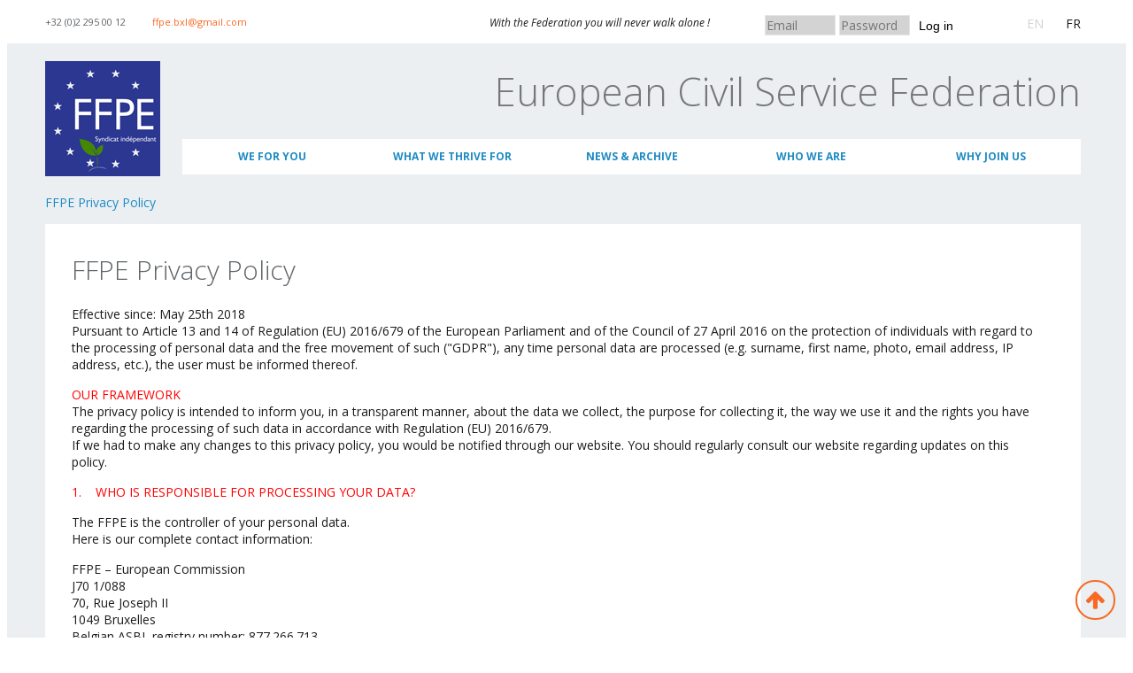

--- FILE ---
content_type: text/html; charset=utf-8
request_url: https://www.ffpe-bxl.eu/fr/archive/?q=privacy-policy
body_size: 8860
content:
<!DOCTYPE html>

<!--[if IE 8 ]><html lang="en" dir="ltr"  class="no-js ie ie8 lt-ie9"><![endif]-->
<!--[if IE 9 ]><html lang="en" dir="ltr"  class="no-js ie ie9"><![endif]-->
<!--[if (gt IE 9)|!(IE)]><!--><html lang="en" dir="ltr"  class="no-js"><!--<![endif]-->
<head>
	<meta charset="utf-8" />
<meta name="Generator" content="Drupal 7 (http://drupal.org)" />
<link rel="shortcut icon" href="https://www.ffpe-bxl.eu/sites/default/files/logo_0_0_0.png" type="image/png" />

	<!--[if lte IE 7]>
		<div style=' text-align:center; clear: both; padding:0 0 0 15px; position: relative;'>
			<a href="http://windows.microsoft.com/en-US/internet-explorer/products/ie/home?ocid=ie6_countdown_bannercode">
				<img src="http://storage.ie6countdown.com/assets/100/images/banners/warning_bar_0000_us.jpg" border="0" height="42" width="820" alt="You are using an outdated browser. For a faster, safer browsing experience, upgrade for free today." />
			</a>
		</div>
	<![endif]-->

	<title>FFPE Privacy Policy | FFPE</title>

	<link type="text/css" rel="stylesheet" href="https://www.ffpe-bxl.eu/sites/default/files/css/css_xE-rWrJf-fncB6ztZfd2huxqgxu4WO-qwma6Xer30m4.css" media="all" />
<link type="text/css" rel="stylesheet" href="https://www.ffpe-bxl.eu/sites/default/files/css/css_YJo600u5DslEXHHEBzo7Whs7zYvH8oZK7MuO9r6-Ktg.css" media="screen" />
<link type="text/css" rel="stylesheet" href="https://www.ffpe-bxl.eu/sites/default/files/css/css_mZdZDmYmhqt-WOIZs2DVadytK_im3sIjN2OLNpKKU4Q.css" media="all" />
<link type="text/css" rel="stylesheet" href="https://www.ffpe-bxl.eu/sites/default/files/css/css_b8XcnmRKV8DCYtWU-pDwM1yvMTT8oNSPEcX82i7Drf0.css" media="all" />
<link type="text/css" rel="stylesheet" href="//maxcdn.bootstrapcdn.com/font-awesome/4.7.0/css/font-awesome.min.css" media="all" />
<link type="text/css" rel="stylesheet" href="https://www.ffpe-bxl.eu/sites/default/files/css/css_d3q66AteaDePFYDnuX6Hg_JG5uRea46tNfC-yF8ubDs.css" media="all" />
<link type="text/css" rel="stylesheet" href="https://www.ffpe-bxl.eu/sites/default/files/css/css_h7Olez31AHtD8464M1yzh4bw76aHWDAPqHYWDaTsN1c.css" media="screen" />
<script type="text/javascript" src="https://www.ffpe-bxl.eu/sites/default/files/js/js_igY2YyMbMyWU-imFmRyV7tD7WuxW56kGWnFcodgKqvA.js"></script>
<script type="text/javascript" src="https://www.ffpe-bxl.eu/sites/default/files/js/js_1thf8K7Oek1idS9DLbqy9-O5mXOXxDfHRrsoqNwaKQI.js"></script>
<script type="text/javascript" src="https://www.ffpe-bxl.eu/sites/default/files/js/js_2OW9smDzq6Hssd0FDvQ664w9ArSoSOINoM7rtv681-0.js"></script>
<script type="text/javascript" src="https://www.ffpe-bxl.eu/sites/default/files/js/js_vCIviYjU84PMJXTJNgomR5cgEQDcUVkIRmCOjR0S8IE.js"></script>
<script type="text/javascript" src="https://www.ffpe-bxl.eu/sites/default/files/js/js_SZq2MzfPVyCFy-CPA3RqoAW5cSLfu0HeG1WgmPiUpWQ.js"></script>
<script type="text/javascript">
<!--//--><![CDATA[//><!--
jQuery.extend(Drupal.settings, {"basePath":"\/","pathPrefix":"","ajaxPageState":{"theme":"theme885","theme_token":"7GmMPQRahbjIH6jXAtjbxhKcYuKtzuAh18wo1dzQtMo","js":{"0":1,"sites\/all\/modules\/addthis\/addthis.js":1,"sites\/all\/modules\/jquery_update\/replace\/jquery\/1.7\/jquery.min.js":1,"misc\/jquery.once.js":1,"misc\/drupal.js":1,"sites\/all\/modules\/tipsy\/javascripts\/jquery.tipsy.js":1,"sites\/all\/modules\/tipsy\/javascripts\/tipsy.js":1,"sites\/all\/modules\/jquery_update\/replace\/ui\/1.8\/ui\/minified\/jquery.effects.core.min.js":1,"sites\/all\/modules\/back_to_top\/js\/back_to_top.js":1,"sites\/all\/libraries\/colorbox\/jquery.colorbox-min.js":1,"sites\/all\/modules\/colorbox\/js\/colorbox.js":1,"sites\/all\/modules\/colorbox\/js\/colorbox_inline.js":1,"sites\/all\/libraries\/superfish\/jquery.hoverIntent.minified.js":1,"sites\/all\/libraries\/superfish\/sftouchscreen.js":1,"sites\/all\/libraries\/superfish\/superfish.js":1,"sites\/all\/libraries\/easing\/jquery.easing.js":1,"sites\/all\/libraries\/superfish\/supersubs.js":1,"sites\/all\/modules\/superfish\/superfish.js":1,"sites\/all\/themes\/theme885\/js\/theme885.core.js":1,"sites\/all\/themes\/theme885\/js\/jquery.loader.js":1,"sites\/all\/themes\/theme885\/js\/jquery.debouncedresize.js":1,"sites\/all\/themes\/theme885\/js\/jquery.mobilemenu.js":1,"sites\/all\/themes\/theme885\/js\/jquery.cookie.js":1,"sites\/all\/themes\/theme885\/js\/moment.min.js":1,"sites\/all\/themes\/theme885\/js\/jquery-validate.js":1,"sites\/all\/themes\/theme885\/js\/fullcalendar.min.js":1},"css":{"modules\/system\/system.base.css":1,"modules\/system\/system.menus.css":1,"modules\/system\/system.messages.css":1,"modules\/system\/system.theme.css":1,"sites\/all\/modules\/tipsy\/stylesheets\/tipsy.css":1,"sites\/all\/modules\/simplenews\/simplenews.css":1,"modules\/aggregator\/aggregator.css":1,"sites\/all\/modules\/calendar\/css\/calendar_multiday.css":1,"modules\/comment\/comment.css":1,"sites\/all\/modules\/date\/date_api\/date.css":1,"sites\/all\/modules\/date\/date_popup\/themes\/datepicker.1.7.css":1,"sites\/all\/modules\/date\/date_repeat_field\/date_repeat_field.css":1,"modules\/field\/theme\/field.css":1,"modules\/node\/node.css":1,"modules\/poll\/poll.css":1,"modules\/search\/search.css":1,"modules\/user\/user.css":1,"modules\/forum\/forum.css":1,"sites\/all\/modules\/views\/css\/views.css":1,"sites\/all\/modules\/back_to_top\/css\/back_to_top.css":1,"sites\/all\/modules\/cctags\/cctags.css":1,"sites\/all\/libraries\/colorbox\/example1\/colorbox.css":1,"sites\/all\/modules\/ctools\/css\/ctools.css":1,"sites\/all\/modules\/panels\/css\/panels.css":1,"sites\/all\/modules\/panels\/plugins\/layouts\/flexible\/flexible.css":1,"public:\/\/ctools\/css\/6ad63787c529395989e78de176de738d.css":1,"modules\/locale\/locale.css":1,"sites\/all\/modules\/dismiss\/css\/dismiss.base.css":1,"sites\/default\/files\/css\/follow.css":1,"\/\/maxcdn.bootstrapcdn.com\/font-awesome\/4.7.0\/css\/font-awesome.min.css":1,"sites\/all\/libraries\/superfish\/css\/superfish.css":1,"sites\/all\/libraries\/superfish\/style\/blue.css":1,"sites\/all\/themes\/theme885\/css\/style.css":1,"sites\/all\/themes\/theme885\/css\/boilerplate.css":1,"sites\/all\/themes\/theme885\/css\/font-awesome.css":1,"sites\/all\/themes\/theme885\/css\/maintenance-page.css":1,"sites\/all\/themes\/theme885\/css\/skeleton.css":1,"sites\/all\/themes\/theme885\/css\/fullcalendar.css":1}},"colorbox":{"transition":"elastic","speed":"350","opacity":"0.90","slideshow":false,"slideshowAuto":true,"slideshowSpeed":"2500","slideshowStart":"start slideshow","slideshowStop":"stop slideshow","current":"{current} of {total}","previous":"\u00ab Prev","next":"Next \u00bb","close":"Close","overlayClose":true,"returnFocus":true,"maxWidth":"100%","maxHeight":"100%","initialWidth":"300","initialHeight":"100","fixed":true,"scrolling":true,"mobiledetect":true,"mobiledevicewidth":"480px"},"jcarousel":{"ajaxPath":"\/jcarousel\/ajax\/views"},"tipsy":{"custom_selectors":[{"selector":".tipsy","options":{"fade":1,"gravity":"w","trigger":"hover","delayIn":"0","delayOut":"0","opacity":"0.8","offset":"0","html":0,"tooltip_content":{"source":"attribute","selector":"title"}}}]},"urlIsAjaxTrusted":{"\/privacy-policy?destination=privacy-policy":true},"back_to_top":{"back_to_top_button_trigger":"100","back_to_top_button_text":"Back to top","#attached":{"library":[["system","ui"]]}},"dismiss":{"fadeout":0},"superfish":{"1":{"id":"1","sf":{"animation":{"opacity":"show","height":["show","easeOutCubic"]},"speed":"\u0027fast\u0027","autoArrows":false,"dropShadows":false,"disableHI":false},"plugins":{"touchscreen":{"mode":"useragent_custom","useragent":"iphone|android|ipad"},"supposition":false,"bgiframe":false,"supersubs":{"minWidth":"12","maxWidth":"27","extraWidth":1}}}}});
//--><!]]>
</script>

	<!--[if LT IE 9]>
		<script src="http://html5shim.googlecode.com/svn/trunk/html5.js"></script>
	<![endif]-->

	<meta http-equiv="X-UA-Compatible" content="IE=edge,chrome=1">

	<script>
		if (jQuery.cookie('the_cookie') != 0) {
			document.write('<meta name="viewport" content="width=device-width, initial-scale=1, maximum-scale=1.0, user-scalable=no">')
		} else {
			document.write('<meta name="viewport" content="width=device-width">')
		}
	</script>

	<link rel="stylesheet" href="/sites/all/themes/theme885/css/style-mobile.css" media="screen" id="style-mobile">
	<link rel="stylesheet" href="/sites/all/themes/theme885/css/skeleton-mobile.css" media="screen" id="skeleton-mobile">
</head>
<body id="body" class="html not-front not-logged-in no-sidebars page-privacy-policy i18n-en with-navigation with-subnav section-privacy-policy" >
	
	<a href="#main-menu" class="element-invisible element-focusable">Skip to navigation</a>
<a href="#content" class="element-invisible element-focusable">Skip to main content</a>


<div id="page-wrapper" class="page-wrapper ">
	<div id="page" class="page">
		<header id="header" class="header clearfix" role="banner">
							<div class="header-top-wrapper">
					<div class="container-12">
						<div class="grid-12">
							  <div class="region region-header-top">
    
<div id="block-block-6" class="block-block-6 block block-block block__contacts grid-3 alpha block-odd">
	<!-- Block title -->
	
	<!-- Block content -->
	<div class="content block-content">
		<p><span class="phone">+32 (0)2 295 00 12</span><span style="color: #1f497d; mso-fareast-language: EN-US;"><a href="mailto:ffpe.bxl@gmail.com">ffpe.bxl@gmail.com</a></span></p>
	</div>
</div>
<div id="block-block-7" class="block-block-7 block block-block block__text grid-5 alpha block-even">
	<!-- Block title -->
	
	<!-- Block content -->
	<div class="content block-content">
		<p>With the Federation you will never walk alone !</p>
	</div>
</div>
<div id="block-block-51" class="block-block-51 block block-block grid-3 alpha block-odd">
	<!-- Block title -->
	
	<!-- Block content -->
	<div class="content block-content">
		<div class="customlogin">
<form action="/privacy-policy?destination=privacy-policy" method="post" id="user-login-form" accept-charset="UTF-8"><div><input placeholder="Email" type="text" id="edit-name" name="name" value="" size="9" maxlength="60" class="form-text required"> <input placeholder="Password" type="password" id="edit-pass" name="pass" size="9" maxlength="128" class="form-text required"> <input type="hidden" name="form_build_id" value="form-QEyPCvWqZO62h0IZCsyi7u7YHEDXuaVcleYkXUs_6j4" />
<input type="hidden" name="form_id" value="user_login_block" />
<button type="submit" id="edit-submit" name="op" value="Log in" >Log in</button></div></form></div>	</div>
</div>
<div id="block-locale-language" class="block-locale-language block block-locale block-even">
	<!-- Block title -->
	
	<!-- Block content -->
	<div class="content block-content">
		<ul class="language-switcher-locale-url"><li class="en first active"><a href="/privacy-policy" class="language-link active" xml:lang="en">EN</a></li>
<li class="fr last"><a href="/fr/privacy-policy" class="language-link" xml:lang="fr">FR</a></li>
</ul>	</div>
</div>  </div>
						</div>
					</div>
				</div>
						<div class="container-12">
				<div class="grid-12">
					<div class="clearfix">
													<div class="logo-wrapper">
																	<a href="/" title="Home" rel="home" id="logo">
										<img src="https://www.ffpe-bxl.eu/sites/default/files/FFPE-BXL-logo_0.png" alt="Home" />
									</a>
															</div><!-- /#name-and-slogan -->
						  <div class="region region-menu">
    
<div id="block-block-30" class="block-block-30 block block-block site-slogan block-odd">
	<!-- Block title -->
	
	<!-- Block content -->
	<div class="content block-content">
		<p>European Civil Service Federation</p>
	</div>
</div>
<div id="block-superfish-1" class="block-superfish-1 block block-superfish site-slogan block-even">
	<!-- Block title -->
	
	<!-- Block content -->
	<div class="content block-content">
		<ul id="superfish-1" class="menu sf-menu sf-main-menu sf-horizontal sf-style-blue sf-total-items-5 sf-parent-items-4 sf-single-items-1"><li id="menu-6173-1" class="first odd sf-item-1 sf-depth-1 sf-total-children-5 sf-parent-children-0 sf-single-children-5 menuparent"><a href="/node/187" class="sf-depth-1 menuparent">We for you</a><ul><li id="menu-5871-1" class="first odd sf-item-1 sf-depth-2 sf-no-children"><a href="/content/free-legal-advice" class="sf-depth-2">Legal Advice</a></li><li id="menu-7482-1" class="middle even sf-item-2 sf-depth-2 sf-no-children"><a href="/content/conferences-events" class="sf-depth-2">Conference / Events</a></li><li id="menu-5076-1" class="middle odd sf-item-3 sf-depth-2 sf-no-children"><a href="/content/training" class="sf-depth-2">Training</a></li><li id="menu-7650-1" class="middle even sf-item-4 sf-depth-2 sf-no-children"><a href="http://www.ffpe-bxl.eu/bookshop" class="sf-depth-2">Bookshop</a></li><li id="menu-6175-1" class="last odd sf-item-5 sf-depth-2 sf-no-children"><a href="/content/we-you/insurance" class="sf-depth-2">Insurances</a></li></ul></li><li id="menu-6174-1" class="middle even sf-item-2 sf-depth-1 sf-total-children-4 sf-parent-children-0 sf-single-children-4 menuparent"><a href="/content/our-objectives" class="sf-depth-1 menuparent">What we thrive for</a><ul><li id="menu-6042-1" class="first odd sf-item-1 sf-depth-2 sf-no-children"><a href="/content/career-promotion" class="sf-depth-2">Career &amp; Promotion</a></li><li id="menu-6833-1" class="middle even sf-item-2 sf-depth-2 sf-no-children"><a href="/content/health-well-being" class="sf-depth-2">Health &amp; Well-being</a></li><li id="menu-5079-1" class="middle odd sf-item-3 sf-depth-2 sf-no-children"><a href="/node/193" class="sf-depth-2">Social, Family &amp; Children</a></li><li id="menu-7477-1" class="last even sf-item-4 sf-depth-2 sf-no-children"><a href="/content/working-environment" class="sf-depth-2">Working Environment</a></li></ul></li><li id="menu-5936-1" class="middle odd sf-item-3 sf-depth-1 sf-no-children"><a href="/blog" class="sf-depth-1">News &amp; Archive</a></li><li id="menu-5623-1" class="middle even sf-item-4 sf-depth-1 sf-total-children-6 sf-parent-children-0 sf-single-children-6 menuparent"><a href="/about" class="sf-depth-1 menuparent">Who We Are </a><ul><li id="menu-5883-1" class="first odd sf-item-1 sf-depth-2 sf-no-children"><a href="/node/121" class="sf-depth-2">Our chart</a></li><li id="menu-5882-1" class="middle even sf-item-2 sf-depth-2 sf-no-children"><a href="/content/our-history2" class="sf-depth-2">Our History</a></li><li id="menu-6044-1" class="middle odd sf-item-3 sf-depth-2 sf-no-children"><a href="/content/board-administrators" class="sf-depth-2">Our team</a></li><li id="menu-6051-1" class="middle even sf-item-4 sf-depth-2 sf-no-children"><a href="/content/ffpe-sections-europe" class="sf-depth-2">FFPE Sections in Europe</a></li><li id="menu-5880-1" class="middle odd sf-item-5 sf-depth-2 sf-no-children"><a href="/content/functioning-ffpe" class="sf-depth-2">Functionning of FFPE</a></li><li id="menu-7112-1" class="last even sf-item-6 sf-depth-2 sf-no-children"><a href="/content/our-asbl-statutes" class="sf-depth-2">Our ASBL Statutes</a></li></ul></li><li id="menu-6048-1" class="last odd sf-item-5 sf-depth-1 sf-total-children-2 sf-parent-children-0 sf-single-children-2 menuparent"><a href="/content/membership-benefits" class="sf-depth-1 menuparent">Why join us</a><ul><li id="menu-5887-1" class="first odd sf-item-1 sf-depth-2 sf-no-children"><a href="/user/register" class="sf-depth-2">Become a member</a></li><li id="menu-4931-1" class="last even sf-item-2 sf-depth-2 sf-no-children"><a href="/contacts" class="sf-depth-2">Contact us</a></li></ul></li></ul>	</div>
</div>  </div>
					</div>

					  <div class="region region-header">
    
<div id="block-easy-breadcrumb-easy-breadcrumb" class="block-easy-breadcrumb-easy-breadcrumb block block-easy-breadcrumb block-odd">
	<!-- Block title -->
	
	<!-- Block content -->
	<div class="content block-content">
		  <div itemscope class="easy-breadcrumb" itemtype="http://data-vocabulary.org/Breadcrumb">
          <span itemprop="title"><a href="/privacy-policy" class="easy-breadcrumb_segment easy-breadcrumb_segment-title active">FFPE Privacy Policy</a></span>            </div>
	</div>
</div>  </div>
				</div>
			</div>
		</header><!-- /#header -->
		<div id="main-wrapper" class="main-wrapper" role="main">
			<div class="container-12">
				<div class="grid-12">
					
					<div id="main" class="main clearfix">
						
						<div id="content" class="content content-main ">
															<div id="content-header" class="content-header">
																				<h2 id="page-title" class="title page-title" >FFPE Privacy Policy</h2>
																		</div> <!-- /.content-header -->
							  <div class="region region-content">
    
<div id="block-system-main" class="block-system-main block block-system block-even">
	<!-- Block title -->
	
	<!-- Block content -->
	<div class="content block-content">
		<div class="panel-flexible panels-flexible-8 clearfix" >
<div class="panel-flexible-inside panels-flexible-8-inside">
<div class="panels-flexible-region panels-flexible-region-8-center panels-flexible-region-first panels-flexible-region-last">
  <div class="inside panels-flexible-region-inside panels-flexible-region-8-center-inside panels-flexible-region-inside-first panels-flexible-region-inside-last">
<div class="panel-pane pane-custom pane-1"  >
  
      
  
  <div class="pane-content">
    <p>Effective since: May 25th 2018<br />Pursuant to Article 13 and 14 of Regulation (EU) 2016/679 of the European Parliament and of the Council of 27 April 2016 on the protection of individuals with regard to the processing of personal data and the free movement of such ("GDPR"), any time personal data are processed (e.g. surname, first name, photo, email address, IP address, etc.), the user must be informed thereof.</p>
<p><span style="color: #ff0000;">OUR FRAMEWORK</span><br />The privacy policy is intended to inform you, in a transparent manner, about the data we collect, the purpose for collecting it, the way we use it and the rights you have regarding the processing of such data in accordance with Regulation (EU) 2016/679.<br />If we had to make any changes to this privacy policy, you would be notified through our website. You should regularly consult our website regarding updates on this policy.</p>
<p><span style="color: #ff0000;">1.    WHO IS RESPONSIBLE FOR PROCESSING YOUR DATA?</span></p>
<p>The FFPE is the controller of your personal data.<br />Here is our complete contact information:</p>
<p>FFPE – European Commission <br />J70 1/088<br />70, Rue Joseph II<br />1049 Bruxelles<br />Belgian ASBL registry number: 877.266.713<br />Email: <a href="mailto:OSP-FFPE-BXL@ec.europa.eu">OSP-FFPE-BXL@ec.europa.eu</a></p>
<p><span style="color: #ff0000;">2.    WHAT DATA DO WE COLLECT?</span></p>
<p>We collect your data - personal or otherwise - for various reasons which are defined in the following point (see point 3). It includes the following data:<br />•    Your identifying information (surname, first name, contact data, professional data).<br />•    For the purpose of electronic payments we collect your preferred payment method. In case you pay via a third party payment processor regarding the payment of your fees you provide your financial account information which is transmitted to the payment processor but is not stored in our system;<br />•    Our communications (by email).<br />•    Any other data that you would communicate to us.</p>
<p><span style="color: #ff0000;">3.    WHY DO WE COLLECT YOUR DATA?</span></p>
<p>We collect your data mainly to register your membership to the FFPE and/or access to services offered by the FFPE (including trainings), send our members' newsletters and information, improve our service and, more generally, to easily communicate with you. </p>
<p><span style="color: #ff0000;">4.    HOW DO WE COLLECT YOUR DATA?</span></p>
<p>Your data is communicated to us by your active intervention. This is the case when you send us your identifying data to register as a member or to enrol for a particular activity or service. </p>
<p><span style="color: #ff0000;">5.    ARE YOUR DATA PROTECTED?</span></p>
<p>We maintain a strict privacy policy and take all appropriate measures to ensure that our servers prevent, to the extent possible, any unauthorized leak, destruction, loss, disclosure, use, access or modification of your data.</p>
<p><span style="color: #ff0000;">6.    WHO HAS ACCESS TO YOUR DATA AND TO WHOM ARE THEY COMMUNICATED?</span></p>
<p>Our employees and subcontractors have access to your data only to the extent necessary for processing your registration and/or for fulfilling the objectives pursued (see point 3). Each of them is subject to a strict obligation of confidentiality. The FFPE do not have automated decision making processes.<br />We do not transfer your data to a non-EU country.</p>
<p><span style="color: #ff0000;">7.    HOW LONG DO WE STORE YOUR DATA?</span></p>
<p>We keep your data for the time necessary to accomplish the objectives pursued (see point 3).  <br />In case of financial data, we are obliged by law to maintain them for a maximum duration of seven (7) years. </p>
<p><span style="color: #ff0000;">8.    WHAT ARE YOUR RIGHTS AND HOW CAN THEY BE EXERCISED?</span></p>
<p>You may, at any time, request to verify access, rectify, delete and object to the use of your data hold by the FFPE, as well as request the limitation of such use of your data. To do so, simply send us an email at the following address:  <br /><a href="mailto:OSP-FFPE-BXL@ec.europa.eu">OSP-FFPE-BXL@ec.europa.eu</a></p>
<p>We will then make every effort to take the necessary action as soon as possible.<br />Please note that general newsletters are sent to all staff via mailing list which is under the control of DG HR and, therefore the FFPE is not in a position to modify such list.<br />In accordance with the GDPR, you can also lodge a complaint with the Data Protection Authority of Belgium (<a href="http://www.dataprotectionauthority.be">www.dataprotectionauthority.be</a>).</p>
  </div>

  
  </div>
  </div>
</div>
</div>
</div>
	</div>
</div>  </div>
						</div>

											</div><!-- /#main -->

									</div>
			</div>
		</div>
		<footer id="footer" class="footer" role="contentinfo">
							<div class="footer-top-wrapper">
					<div class="container-12">
						<div class="grid-12">
							  <div class="region region-footer-top">
    
<div id="block-block-11" class="block-block-11 block block-block block__text grid-3 alpha block-odd">
	<!-- Block title -->
			<h3 class="title block-title">About Us</h3>
	
	<!-- Block content -->
	<div class="content block-content">
		<p>Founded in 1962, the FFPE ‘s main objective consists in the defence of the interests of all staff of the European Institutions and the promotion of the independence and the excellence of the European Civil Service.</p>
<p>With a presence in most of the Institutions, the FFPE is a professional organisation, totally independent from external pressure groups and a- political. It represents a lean and modern trade union, which aims to build partnerships with the administration and the other unions.</p>
	</div>
</div>
<div id="block-cctags-1" class="block-cctags-1 block block-cctags grid-3 block-even">
	<!-- Block title -->
			<h3 class="title block-title">Popular Topics</h3>
	
	<!-- Block content -->
	<div class="content block-content">
		<div class="cctags cctags-block wrapper"><a href="/blog-tags/tract" class="cctags cctags-block vid-5 level-6 depth-0 count-85 ccfilter tooltip" title="" rel="tag">tract</a>&nbsp; <a href="/blog-tags/news" class="cctags cctags-block vid-5 level-5 depth-0 count-28 ccfilter tooltip" title="" rel="tag">news</a>&nbsp; <a href="/blog-tags/trait-d%C2%B4union" class="cctags cctags-block vid-5 level-4 depth-0 count-16 ccfilter tooltip" title="" rel="tag">Trait d´union</a>&nbsp; <a href="/blog-tags/new" class="cctags cctags-block vid-5 level-2 depth-0 count-4 ccfilter tooltip" title="" rel="tag">new</a>&nbsp; <a href="/blog-tags/memorandum" class="cctags cctags-block vid-5 level-1 depth-0 count-2 ccfilter tooltip" title="" rel="tag">Memorandum</a>&nbsp; <a href="/blog-tags/eu-staff-regulations-2014" class="cctags cctags-block vid-5 level-1 depth-0 count-2 ccfilter tooltip" title="" rel="tag">EU staff regulations 2014</a>&nbsp; <a href="/taxonomy/term/40" class="cctags cctags-block vid-5 level-1 depth-0 count-2 ccfilter tooltip" title="" rel="tag">Europe Day</a>&nbsp; <a href="/blog-tags/elections" class="cctags cctags-block vid-5 level-1 depth-0 count-2 ccfilter tooltip" title="" rel="tag">Elections</a>&nbsp; <a href="/objectives/working-environment" class="cctags cctags-block vid-5 level-1 depth-0 count-1 ccfilter tooltip" title="" rel="tag">Working environment</a>&nbsp; <a href="/blog-tags/video" class="cctags cctags-block vid-5 level-1 depth-0 count-1 ccfilter tooltip" title="" rel="tag">Video</a>&nbsp; <a href="/blog-tags/past-conference" class="cctags cctags-block vid-5 level-1 depth-0 count-1 ccfilter tooltip" title="" rel="tag">past conference</a>&nbsp; <a href="/objectives/conditions-de-travail" class="cctags cctags-block vid-5 level-1 depth-0 count-1 ccfilter tooltip" title="" rel="tag">Conditions de travail</a>&nbsp; </div>	</div>
</div>
<div id="block-views-recent-posts-block" class="block-views-recent-posts-block block block-views grid-3 block-odd">
	<!-- Block title -->
			<h3 class="title block-title">Recent Articles</h3>
	
	<!-- Block content -->
	<div class="content block-content">
		<div class="view view-recent-posts view-id-recent_posts view-display-id-block view-dom-id-c2446e87fa25db7a19dbc107911b2e80">
        
  
  
      <div class="view-content">
        <div class="views-row views-row-1 views-row-odd views-row-first">
      
  <div class="views-field views-field-title">        <h6 class="field-content"><a href="/blogs/don%E2%80%99t-touch-our-eu-delegations">Don’t touch our EU delegations</a></h6>  </div>  
  <div class="views-field views-field-created">        <span class="field-content">09 July, 2025</span>  </div>  </div>
  <div class="views-row views-row-2 views-row-even">
      
  <div class="views-field views-field-title">        <h6 class="field-content"><a href="/blogs/european-schools-where-are-we-where-are-we-going-what-do-we-want-new-opportunity-european">The European Schools: where are we, where are we going, what do we want?  New opportunity of European School Brussels-Argenteuil (EEBA) in Waterloo</a></h6>  </div>  
  <div class="views-field views-field-created">        <span class="field-content">28 January, 2025</span>  </div>  </div>
  <div class="views-row views-row-3 views-row-odd views-row-last">
      
  <div class="views-field views-field-title">        <h6 class="field-content"><a href="/blogs/european-schools-where-do-we-stand-whats-horizon-and-what-are-our-aims">The European Schools: where do we stand, what&#039;s on the horizon, and what are our aims.</a></h6>  </div>  
  <div class="views-field views-field-created">        <span class="field-content">17 July, 2024</span>  </div>  </div>
    </div>
  
  
  
  
  
  
</div>	</div>
</div>  </div>
						</div>
					</div>
				</div>
						<div class="container-12">
				<div class="grid-12 clearfix">
					<div class="footer-wrapper clearfix">
						  <div class="region region-footer">
    
<div id="block-block-5" class="block-block-5 block block-block block__copyright block-even">
	<!-- Block title -->
	
	<!-- Block content -->
	<div class="content block-content">
		<div><span class="sitename">FFPE</span> &copy; 2026&nbsp;&nbsp;|&nbsp; <a href="?q=privacy-policy">Privacy Policy</a>&nbsp;|&nbsp; <a href="/content/conditions-de-vente">Sales Conditions</a></div>
<div class="switcher">Desktop Version Only</div>	</div>
</div>  </div>
					</div>
				</div>
			</div>
		</footer>
	</div><!-- /#page -->
</div><!-- /#page-wrapper -->
	<style>
	.langing_page .content-main {
		display: none;
	}

</style>
<script type="text/javascript">
<!--//--><![CDATA[//><!--
/**
 * @file
 *   Main JavaScript file for Dismiss module
 */

(function ($) {

  Drupal.behaviors.dismiss = {
    attach: function (context, settings) {

      // Prepend the Dismiss button to each message box.
      $('.messages').each(function () {
        var flag = $(this).children().hasClass('dismiss');

        if (!flag) {
          $(this).prepend('<button class="dismiss"><span class="element-invisible">' + Drupal.t('Close this message.') + '</span></button>');
        }
      });

      // When the Dismiss button is clicked hide this set of messages.
      $('.dismiss').click(function (event) {
        $(this).parent().hide('fast');
        // In case this message is inside a form, prevent form submission.
        event.preventDefault();
      });

      // Fadeout out status messages when positive value defined.
      if (Drupal.settings.dismiss.fadeout > 0) {
        setTimeout(function () { $('.messages.status').fadeOut(); }, Drupal.settings.dismiss.fadeout);
      }

    }
  }

})(jQuery);

//--><!]]>
</script>
<script type="text/javascript" src="https://www.ffpe-bxl.eu/sites/default/files/js/js_MLVgtzZ1ORq9krYqkeOsRay6ou_T-0QZytivuM9tTT8.js"></script>
</body>
<script>
jQuery(function() {
		jQuery('.block__box').click(function() {
			ref = jQuery(this).find('.btn-wrapper a');
			if (jQuery(ref).attr('href')) {
				window.location.href = jQuery(ref).attr('href');
			}
		});
});

</script>
</html>


--- FILE ---
content_type: text/css
request_url: https://www.ffpe-bxl.eu/sites/default/files/css/css_d3q66AteaDePFYDnuX6Hg_JG5uRea46tNfC-yF8ubDs.css
body_size: 9442
content:
@import url(//fonts.googleapis.com/css?family=Open+Sans:300,400,400italic,700);.sf-menu,.sf-menu *{list-style:none;margin:0;padding:0;}.sf-menu{line-height:1.0;z-index:497;}.sf-menu ul{left:0;position:absolute;top:-99999em;width:12em;}.sf-menu ul li{width:100%;}.sf-menu li{float:left;position:relative;z-index:498;}.sf-menu a{display:block;position:relative;}.sf-menu li:hover,.sf-menu li.sfHover,.sf-menu li:hover ul,.sf-menu li.sfHover ul{z-index:499;}.sf-menu li:hover > ul,.sf-menu li.sfHover > ul{left:0;top:2.5em;}.sf-menu li li:hover > ul,.sf-menu li li.sfHover > ul{left:12em;top:0;}.sf-hidden{left:0 !important;top:-99999em !important;}.sf-menu a.sf-with-ul{min-width:1px;}.sf-sub-indicator{background:url(/sites/all/libraries/superfish/images/arrows-ffffff.png) no-repeat -10px -100px;display:block;height:10px;overflow:hidden;position:absolute;right:0.75em;text-indent:-999em;top:1.05em;width:10px;}a > .sf-sub-indicator{top:0.8em;background-position:0 -100px;}a:focus > .sf-sub-indicator,a:hover > .sf-sub-indicator,a:active > .sf-sub-indicator,li:hover > a > .sf-sub-indicator,li.sfHover > a > .sf-sub-indicator{background-position:-10px -100px;}.sf-menu ul .sf-sub-indicator{background-position:-10px 0;}.sf-menu ul a > .sf-sub-indicator{background-position:0 0;}.sf-menu ul a:focus > .sf-sub-indicator,.sf-menu ul a:hover > .sf-sub-indicator,.sf-menu ul a:active > .sf-sub-indicator,.sf-menu ul li:hover > a > .sf-sub-indicator,.sf-menu ul li.sfHover > a > .sf-sub-indicator{background-position:-10px 0;}.sf-menu.sf-horizontal.sf-shadow ul,.sf-menu.sf-vertical.sf-shadow ul,.sf-menu.sf-navbar.sf-shadow ul ul{background:url(/sites/all/libraries/superfish/images/shadow.png) no-repeat right bottom;padding:0 8px 9px 0 !important;-webkit-border-top-right-radius:8px;-webkit-border-bottom-left-radius:8px;-moz-border-radius-topright:8px;-moz-border-radius-bottomleft:8px;border-top-right-radius:8px;border-bottom-left-radius:8px;}.sf-shadow ul.sf-shadow-off{background:transparent;}.sf-menu.rtl,.sf-menu.rtl li{float:right;}.sf-menu.rtl li:hover > ul,.sf-menu.rtl li.sfHover > ul{left:auto;right:0;}.sf-menu.rtl li li:hover > ul,.sf-menu.rtl li li.sfHover > ul{left:auto;right:12em;}.sf-menu.rtl ul{left:auto;right:0;}.sf-menu.rtl .sf-sub-indicator{left:0.75em;right:auto;background:url(/sites/all/libraries/superfish/images/arrows-ffffff-rtl.png) no-repeat -10px -100px;}.sf-menu.rtl a > .sf-sub-indicator{top:0.8em;background-position:-10px -100px;}.sf-menu.rtl a:focus > .sf-sub-indicator,.sf-menu.rtl a:hover > .sf-sub-indicator,.sf-menu.rtl a:active > .sf-sub-indicator,.sf-menu.rtl li:hover > a > .sf-sub-indicator,.sf-menu.rtl li.sfHover > a > .sf-sub-indicator{background-position:0 -100px;}.sf-menu.rtl ul .sf-sub-indicator{background-position:0 0;}.sf-menu.rtl ul a > .sf-sub-indicator{background-position:-10px 0;}.sf-menu.rtl ul a:focus > .sf-sub-indicator,.sf-menu.rtl ul a:hover > .sf-sub-indicator,.sf-menu.rtl ul a:active > .sf-sub-indicator,.sf-menu.rtl ul li:hover > a > .sf-sub-indicator,.sf-menu.rtl ul li.sfHover > a > .sf-sub-indicator{background-position:0 0;}.sf-menu.rtl.sf-horizontal.sf-shadow ul,.sf-menu.rtl.sf-vertical.sf-shadow ul,.sf-menu.rtl.sf-navbar.sf-shadow ul ul{background-position:bottom left;padding:0 0 9px 8px !important;-webkit-border-radius:8px;-webkit-border-top-right-radius:0;-webkit-border-bottom-left-radius:0;-moz-border-radius:8px;-moz-border-radius-topright:0;-moz-border-radius-bottomleft:0;border-radius:8px;border-top-right-radius:0;border-bottom-left-radius:0;}.sf-vertical.rtl li:hover > ul,.sf-vertical.rtl li.sfHover > ul{left:auto;right:12em;}.sf-vertical.rtl .sf-sub-indicator{background-position:-10px 0;}.sf-vertical.rtl a > .sf-sub-indicator{background-position:0 0;}.sf-vertical.rtl a:focus > .sf-sub-indicator,.sf-vertical.rtl a:hover > .sf-sub-indicator,.sf-vertical.rtl a:active > .sf-sub-indicator,.sf-vertical.rtl li:hover > a > .sf-sub-indicator,.sf-vertical.rtl li.sfHover > a > .sf-sub-indicator{background-position:-10px 0;}.sf-navbar.rtl li li{float:right;}.sf-navbar.rtl ul .sf-sub-indicator{background-position:0 -100px;}.sf-navbar.rtl ul a > .sf-sub-indicator{background-position:-10px -100px;}.sf-navbar.rtl ul a:focus > .sf-sub-indicator,.sf-navbar.rtl ul a:hover > .sf-sub-indicator,.sf-navbar.rtl ul a:active > .sf-sub-indicator,.sf-navbar.rtl ul li:hover > a > .sf-sub-indicator,.sf-navbar.rtl ul li.sfHover > a > .sf-sub-indicator{background-position:0 -100px;}.sf-navbar.rtl ul ul .sf-sub-indicator{background-position:0 0;}.sf-navbar.rtl ul ul a > .sf-sub-indicator{background-position:-10px 0;}.sf-navbar.rtl ul ul a:focus > .sf-sub-indicator,.sf-navbar.rtl ul ul a:hover > .sf-sub-indicator,.sf-navbar.rtl ul ul a:active > .sf-sub-indicator,.sf-navbar.rtl ul ul li:hover > a > .sf-sub-indicator,.sf-navbar.rtl ul ul li.sfHover > a > .sf-sub-indicator{background-position:0 0;}.sf-navbar.rtl li li:hover > ul,.sf-navbar.rtl li li.sfHover > ul{left:auto;right:0;}.sf-navbar.rtl li li li:hover > ul,.sf-navbar.rtl li li li.sfHover > ul{left:auto;right:12em;}.sf-navbar.rtl > li > ul{background:transparent;padding:0;-moz-border-radius-bottomright:0;-moz-border-radius-topleft:0;-webkit-border-top-left-radius:0;-webkit-border-bottom-right-radius:0;}
.sf-menu.sf-style-blue{float:left;margin-bottom:1em;padding:0;}.sf-menu.sf-style-blue.sf-navbar{width:100%;}.sf-menu.sf-style-blue ul{padding-left:0;}.sf-menu.sf-style-blue a{border:0px outset #003973;color:#ffffff;padding:0.75em 1em;}.sf-menu.sf-style-blue a.sf-with-ul{padding-right:2.25em;}.sf-menu.sf-style-blue.rtl a.sf-with-ul{padding-left:2.25em;padding-right:1em;}.sf-menu.sf-style-blue.sf-navbar a{border:0;}.sf-menu.sf-style-blue span.sf-description{color:#ffffff;display:block;font-size:0.8em;line-height:2em;margin:5px 0 0 5px;padding:0;}.sf-menu.sf-style-blue li,.sf-menu.sf-style-blue.sf-navbar{background:#095cb1;}.sf-menu.sf-style-blue li li{background:#0151a4;}.sf-menu.sf-style-blue li li li{background:#00478f;}.sf-menu.sf-style-blue li:hover,.sf-menu.sf-style-blue li.sfHover,.sf-menu.sf-style-blue li.active a,.sf-menu.sf-style-blue a:focus,.sf-menu.sf-style-blue a:hover,.sf-menu.sf-style-blue a:active,.sf-menu.sf-style-blue.sf-navbar li li{background:#d6daed;color:#ffea00;}.sf-menu.sf-style-blue.sf-navbar li ul{background-color:#3270c5;}.sf-menu.sf-style-blue.sf-navbar li ul li ul{background-color:transparent;}.sf-menu.sf-style-blue ul.sf-megamenu li.sf-megamenu-wrapper ol,.sf-menu.sf-style-blue ul.sf-megamenu li.sf-megamenu-wrapper ol li{margin:0;padding:0;}.sf-menu.sf-style-blue ul.sf-megamenu li.sf-megamenu-wrapper a.menuparent{font-weight:bold;}.sf-menu.sf-style-blue ul.sf-megamenu li.sf-megamenu-wrapper ol li.sf-megamenu-column{display:inline;float:left;width:12em;}.sf-menu.sf-style-blue.rtl ul.sf-megamenu li.sf-megamenu-wrapper ol li.sf-megamenu-column{float:right;}.sf-menu.sf-style-blue li.sf-parent-children-1 ul.sf-megamenu{width:12em;}.sf-menu.sf-style-blue li.sf-parent-children-2 ul.sf-megamenu{width:24em;}.sf-menu.sf-style-blue li.sf-parent-children-3 ul.sf-megamenu{width:36em;}.sf-menu.sf-style-blue li.sf-parent-children-4 ul.sf-megamenu{width:48em;}.sf-menu.sf-style-blue li.sf-parent-children-5 ul.sf-megamenu{width:60em;}.sf-menu.sf-style-blue li.sf-parent-children-6 ul.sf-megamenu{width:72em;}.sf-menu.sf-style-blue li.sf-parent-children-7 ul.sf-megamenu{width:84em;}.sf-menu.sf-style-blue li.sf-parent-children-8 ul.sf-megamenu{width:96em;}.sf-menu.sf-style-blue li.sf-parent-children-9 ul.sf-megamenu{width:108em;}.sf-menu.sf-style-blue li.sf-parent-children-10 ul.sf-megamenu{width:120em;}
body{-webkit-tap-highlight-color:#1e8bc3;background:#282f33;color:#1c1c1b;font-family:'Open Sans',sans-serif;font-size:14px;line-height:auto;min-width:1250px;position:relative;}#page-wrapper{background:#ebeff2;}h1{color:#606569;font:300 36px/40px 'Open Sans',sans-serif;margin-bottom:30px;}h2{color:#606569;font:300 30px/34px 'Open Sans',sans-serif;margin-bottom:23px;}h3{color:#606569;font:300 24px/29px 'Open Sans',sans-serif;margin-bottom:23px;}.profile h3{border-color:#e5e5e5;overflow:hidden;padding-bottom:5px;}h4,.field-name-field-slide-subtitle{color:#1e8bc3;font:400 24px/29px 'Open Sans',sans-serif;margin-bottom:10px;}h5{color:#35bc7a;font:400 16px/20px 'Open Sans',sans-serif;margin-bottom:5px;}h6{color:#f86924;font:400 14px/20px 'Open Sans',sans-serif;margin-bottom:0;}h1 a,h2 a,h3 a{color:inherit;text-decoration:none;}h1 a:hover,h2 a:hover,h3 a:hover{color:#1e8bc3;text-decoration:none;}h4 a,h5 a,h6 a{color:inherit;text-decoration:none;}h4 a:hover,h5 a:hover,h6 a:hover{color:#8d949a;text-decoration:none;}input[type="text"],input[type="password"],input[type="search"],input[type="email"],input[type="number"],textarea,select{background:#fff;border:1px solid #e5e5e5;-moz-box-sizing:border-box;-webkit-box-sizing:border-box;box-sizing:border-box;color:#8d949a !important;font:14px 'Open Sans',sans-serif;max-width:100%;padding:10px;}fieldset{border-color:#e5e5e5;}#search-form .form-item{display:block;}a{color:#1e8bc3;text-decoration:none;}a:hover{text-decoration:underline;}.btn a,.more-link a,input[type="submit"],input[type="reset"],ul.links li a,.view-portfolio .views-field-view-node a,#block-poll-recent ul.links li a,#filters li a,.content ul.pager li a,.content ul.pager li.pager-current,.form-submit{background:#1e8bc3;border:none;border-radius:0;box-shadow:none;color:#fff;display:inline-block;font:400 18px/22px 'Open Sans',sans-serif;outline:none;padding:11px 21px 12px;text-decoration:none;text-transform:capitalize;}.btn a:hover,.more-link a:hover,input[type="submit"]:hover,input[type="reset"]:hover,ul.links li a:hover,.view-portfolio .views-field-view-node a:hover,#block-poll-recent ul.links li a:hover,#filters li a:hover,#filters li a.selected,.content ul.pager li a:hover,.content ul.pager li.pager-current,.form-submit:hover{background:#f86924;color:#fff;text-decoration:none;}input[type="submit"],input[type="reset"]{padding:13px 21px;}.more-link{padding-top:20px;text-align:left;}ul,.item-list ul,ul.menu{margin:0;}ul li,.item-list ul li,ul.menu li{list-style:none;margin:8px 0 0;padding:0 0 0 25px;position:relative;}ul li:first-child,.item-list ul li:first-child,ul.menu li:first-child{margin-top:0;}ul li:before,.item-list ul li:before,ul.menu li:before{border:0px solid #dedede;border-radius:16px;color:#cbcbcb;content:'\f061';display:inline-block;font-family:FontAwesome;font-size:12px;height:16px;left:0;line-height:15px;margin:0 11px 0 0;position:absolute;text-align:center;top:0;transition:all 0.5s ease 0s;width:16px;}ul li a,.item-list ul li a,ul.menu li a{color:inherit;text-decoration:none;}ul li a:hover,.item-list ul li a:hover,ul.menu li a:hover{color:#1e8bc3;text-decoration:none;}ul li ul,.item-list ul li ul,ul.menu li ul{padding-top:10px;}ul.tabs li,ul.flex-direction-nav li,ul.links li,ul#admin-menu-menu li,ul#admin-menu-account li,ul#admin-menu-icon li,ul.slides li,ul.contextual-links li,ul.tips li,ul.pager li,.messages.error ul li{margin-top:0;padding-left:0;position:static;}ul.tabs li:before,ul.flex-direction-nav li:before,ul.links li:before,ul#admin-menu-menu li:before,ul#admin-menu-account li:before,ul#admin-menu-icon li:before,ul.slides li:before,ul.contextual-links li:before,ul.tips li:before,ul.pager li:before,.messages.error ul li:before{display:none;}.messages.error ul li{list-style:disc;}img{-moz-box-sizing:border-box;-webkit-box-sizing:border-box;box-sizing:border-box;height:auto;max-width:100%;width:auto;}.frame,.views-field-field-image,.view-portfolio .isotope-element .views-field-field-portfolio-image,.field-name-field-blog-image,.field-name-field-image,.field-name-field-portfolio-image,.field-name-field-service-image,.field-name-field-employee-photo,.field-name-field-slide-image{margin-bottom:18px;position:relative;}.field-name-field-banner-image{margin-bottom:18px;position:relative;text-align:center;}.user-picture{background:#fff;float:left;margin-right:15px;max-width:45%;padding:0;}.profile .user-picture{float:right;margin:0 0 0 20px;}p{margin-bottom:20px;}table{margin-bottom:0;}table tr.odd,table tr.even{border:none;}table tr.odd{background:transparent;}table tr.even{background:#ebeff2;}table th{background:#ebeff2;border:none;color:#1e8bc3;font-size:14px;padding:5px;}table th a{color:inherit;}table td{padding:5px;}.fl-l{float:left;}.fl-r{float:right;}.extra,.extra-wrap{overflow:hidden;}.wrapper{overflow:hidden;position:relative;width:100%;}.clearfix{position:relative;}.clearfix:after{clear:both;content:'\0020';display:block;height:0;overflow:hidden;visibility:hidden;width:0;}.fclear{clear:both;}.separator{clear:both;height:30px;}.separator-top{clear:both;margin-top:30px;}.separator-bottom{margin-bottom:30px;}.align-left{text-align:left;}.align-center{text-align:center;}.align-right{text-align:right;}.hide-text{background-color:transparent;border:0;color:transparent;font-size:0;line-height:0;text-shadow:none;}::selection,::-moz-selection{background:#1e8bc3;color:#fff;text-shadow:none;}img::selection,img::-moz-selection{background:transparent;}.region-header-bottom:after,.region-content-top:after,.region-content:after,.region-content-bottom:after,.region-content:after,.region-footer-top:after{clear:both;content:'';display:block;width:100%;}#header{position:relative;width:100%;}.logo-wrapper{background:#fff;-moz-box-sizing:border-box;-webkit-box-sizing:border-box;box-sizing:border-box;color:#fff;float:left;margin-right:20px;overflow:hidden;padding:0px 0px 0px;text-transform:uppercase;width:auto;}.logo-wrapper a:hover{color:#fff;text-decoration:none;}.site-slogan{float:right;color:#777777;text-align:right;font:200 44px/48px 'Open Sans',sans-serif;letter-spacing:0px;margin-top:10px;margin-right:0px;}#site-name{color:inherit;float:right;font:300 48px/48px 'Open Sans',sans-serif   !important;letter-spacing:1px;margin-bottom:0px;margin-right:7px;}#site-slogan{color:#fadad8;float:left;padding-top:0px;}.select-menu{display:none !important;}#superfish-1{background:none;float:right;margin-top:5px;margin-bottom:0px;padding:0;width:auto;z-index:101;position:relative;}.select-menu{display:none !important;}#superfish-1{background:none;float:right;margin-top:5px;margin-bottom:0px;padding:0;width:auto;z-index:101;position:relative;}#superfish-1:after{clear:both;content:'\0020';display:block;height:0;overflow:hidden;visibility:hidden;width:0;}#superfish-1 > li{background:#fff;border:0;font:600 12px/14px 'Open Sans',sans-serif;margin:0px 0 0 0px;overflow:inherit;padding:0;text-transform:uppercase;width:203px;}#superfish-1 > li:first-child{margin-left:0;}#superfish-1 > li:before{display:none;}#superfish-1 > li > a{border-bottom:0px solid #000;border-top:0px solid #000;color:#1e8bc3;display:block;padding:13px 10px 13px;text-align:center;text-decoration:none;}#superfish-1 > li > a.menu-color2{border-color:#f86924;color:#f86924;}#superfish-1 > li > a.menu-color2:after{border-top-color:#f86924;}#superfish-1 > li > a.menu-color2 + ul{background:#f86924;}#superfish-1 > li > a.menu-color2 + ul > li{border-top-color:#fbad87;}#superfish-1 > li > a.menu-color2 + ul > li > a:hover,#superfish-1 > li > a.menu-color2 + ul > li.active-trail > a,#superfish-1 > li > a.menu-color2 + ul > li.sfHover > a{color:#f86924;}#superfish-1 > li > a.menu-color3{border-color:#ff9f00;color:#ff9f00;}#superfish-1 > li > a.menu-color3:after{border-top-color:#ff9f00;}#superfish-1 > li > a.menu-color3 + ul{background:#ff9f00;}#superfish-1 > li > a.menu-color3 + ul > li{border-top-color:#ffc566;}#superfish-1 > li > a.menu-color3 + ul > li > a:hover,#superfish-1 > li > a.menu-color3 + ul > li.active-trail > a,#superfish-1 > li > a.menu-color3 + ul > li.sfHover > a{color:#ff9f00;}#superfish-1 > li > a.menu-color4{border-color:#35bc7a;color:#35bc7a;}#superfish-1 > li > a.menu-color4:after{border-top-color:#35bc7a;}#superfish-1 > li > a.menu-color4 + ul{background:#35bc7a;}#superfish-1 > li > a.menu-color4 + ul > li{border-top-color:#7ddaad;}#superfish-1 > li > a.menu-color4 + ul > li > a:hover,#superfish-1 > li > a.menu-color4 + ul > li.active-trail > a,#superfish-1 > li > a.menu-color4 + ul > li.sfHover > a{color:#35bc7a;}#superfish-1 > li > a.menu-color5{border-color:#f05a49;color:#f05a49;}#superfish-1 > li > a.menu-color5:after{border-top-color:#f05a49;}#superfish-1 > li > a.menu-color5 + ul{background:#f05a49;}#superfish-1 > li > a.menu-color5 + ul > li{border-top-color:#f8afa7;}#superfish-1 > li > a.menu-color5 + ul > li > a:hover,#superfish-1 > li > a.menu-color5 + ul > li.active-trail > a,#superfish-1 > li > a.menu-color5 + ul > li.sfHover > a{color:#f05a49;}#superfish-1 > li > a:before{display:block;font-size:48px;line-height:48px;margin-bottom:0px;text-align:center;width:100%;}#superfish-1 > li > a:after{border-color:#fff transparent transparent;border-style:none;border-width:5px;content:"";display:none;height:0;left:50%;margin-left:-5px;position:absolute;top:0;transition:all 0.5s ease 0s;width:0;}#superfish-1 > li > a:hover,#superfish-1 > li.active-trail > a,#superfish-1 > li.sfHover > a{border-bottom-width:0px;border-top-width:0px;margin:0px 0;text-decoration:none;}#superfish-1 > li > a:hover:after,#superfish-1 > li.active-trail > a:after,#superfish-1 > li.sfHover > a:after{display:block;}#superfish-1 > li ul{background:#1e8bc3;display:none;padding:0;top:50px;width:100% !important;}#superfish-1 > li ul li{background:none;border-bottom:0;border-top:1px solid #60b9e7;float:none !important;font-size:14px;height:auto;line-height:20px;margin:0;padding:0;width:auto !important;}#superfish-1 > li ul li:first-child{border-top:none;}#superfish-1 > li ul li:before{display:none;}#superfish-1 > li ul li > a:visited,#superfish-1 > li ul li > a{color:#fff;display:block;padding:13px;text-decoration:none;}#superfish-1 > li ul li > a:hover,#superfish-1 > li ul li.active-trail > a,#superfish-1 > li ul li.sfHover > a{background:#fff;color:#1e8bc3;text-decoration:none;}#superfish-1 > li ul li ul{left:101% !important;top:0;}.region-header{padding-top:20px;}.flex-viewport{-moz-transition:none;-o-transition:none;-webkit-transition:none;transition:none;}.flexslider{background:none;border:none;border-radius:0;box-shadow:none;margin-bottom:15px}#flexslider-1 .slides li{padding:0;}#flexslider-1 .slides li img{width:100%;}#flexslider-1 .flex-control-nav{bottom:30px;font-size:0;left:auto;line-height:0;overflow:hidden;right:15px;width:auto;z-index:20;}#flexslider-1 .flex-control-nav li{display:block;float:left;margin:0 0 0 8px;}#flexslider-1 .flex-control-nav li:first-child{margin-left:0;}#flexslider-1 .flex-control-nav li a{background:none;border:2px solid #e6e6e6;border-radius:50%;box-shadow:none;-moz-box-sizing:border-box;-webkit-box-sizing:border-box;box-sizing:border-box;height:18px;-moz-transition:all .2s ease;-o-transition:all .2s ease;-webkit-transition:all .2s ease;transition:all .2s ease;width:18px;}#flexslider-1 .flex-control-nav li a:hover{border-width:9px;}#flexslider-1 .flex-control-nav li a.flex-active{background:#1e8bc3;border-color:#1e8bc3;}#flexslider-1 .flex-control-thumbs li{width:20%;}#flexslider-1 .flex-caption{background:#fff;bottom:0;left:auto;line-height:22px;padding:20px 40px 0 30px;position:absolute;right:0;top:0;width:300px;}#flexslider-1 .flex-caption h4{border-bottom:1px solid #e5e5e5;color:#f86924;font:700 18px/22px 'Open Sans',sans-serif;margin-bottom:18px;padding-bottom:16px;text-transform:uppercase;}#flexslider-1 .flex-caption h4:before{border:2px solid #E5E5E5;border-radius:22px;color:#E5E5E5;content:"\f061";display:block;float:left;font:14px/18px FontAwesome;height:18px;margin-right:9px;text-align:center;-moz-transition:all 0.5s ease;-o-transition:all 0.5s ease;-webkit-transition:all 0.5s ease;transition:all 0.5s ease;vertical-align:top;width:18px;}#flexslider-1 .flex-caption h2{color:#1e8bc3;font-size:40px;letter-spacing:-1px;line-height:40px;margin-bottom:23px;text-transform:uppercase;}.ie #flexslider-1 .flex-caption h2{letter-spacing:-2px;word-spacing:2px;}#flexslider-1 .flex-caption .caption_body{margin-bottom:39px;}.header-top-wrapper{background:#fff;margin-bottom:20px;padding:9px 0;}.header-top-wrapper .block__text{font-size:12px;font-style:italic;text-align:right;}.header-top-wrapper .block__text p{margin-bottom:0;}.block__contacts{color:#606569;font-size:11px;}.title.block-title{margin-top:0;}.block__contacts p{margin-bottom:0;}.block__contacts span{display:inline-block;}.block__contacts span.fa:before{background:#f5f5f5;border-radius:50%;color:#8d949a;display:inline-block;font-size:14px;height:22px;line-height:22px;margin-right:8px;text-align:center;width:22px;}.block__contacts span.address,.block__contacts span.phone{margin-right:30px;}.block__contacts a{color:#f86924;}.block__contacts a:hover{color:#1e8bc3;text-decoration:none;}.region-header-bottom{padding-top:0px;}.block__box{background:#1e8bc;-moz-box-sizing:border-box;-webkit-box-sizing:border-box;box-sizing:border-box;color:#fff;line-height:20px;padding:0 22px 10px 25px;}.block__box.color2{background:#37a5a5;}.block__box.color2 .btn-wrapper a:hover:before{color:#f86924;}.block__box.color3{background:#ff9f00;}.block__box.color3 .btn-wrapper a:hover:before{color:#ff9f00;}.block__box.color4{background:#a2c732;}.block__box.color4 .btn-wrapper a:hover:before{color:#35bc7a;}.block__box.color5{background:#f05a49;}.block__box.color5 .btn-wrapper a:hover:before{color:#f05a49;}.block__box.colorffpe{background:#012695;!important}.block__box.colorffpe .btn-wrapper a:hover:before{color:#021654;}.block__box:before{display:block;font-size:72px;line-height:72px;margin-top:20px;margin-bottom:20px;}.block__box h1,.block__box h2,.block__box h3,.block__box h4,.block__box h5,.block__box h6{color:#fff;}.block__box h1 a:hover,.block__box h2 a:hover,.block__box h3 a:hover,.block__box h4 a:hover,.block__box h5 a:hover,.block__box h6 a:hover{color:;}.block__box h3{font-size:32px;line-height:36px;margin-bottom:24px;}.block__box p{margin-bottom:23px;}.block__box .btn-wrapper{text-align:right;}.block__box .btn-wrapper a{border:2px solid #fff;border-radius:22px;-moz-box-sizing:border-box;-webkit-box-sizing:border-box;box-sizing:border-box;color:#fff;display:inline-block;height:45px;position:relative;text-align:center;-moz-transition:all 0.6s ease;-o-transition:all 0.6s ease;-webkit-transition:all 0.6s ease;transition:all 0.6s ease;width:45px;}.block__box .btn-wrapper a:before{content:"\f061";font-family:FontAwesome;font-size:24px;left:50%;line-height:41px;margin-left:-10px;margin-top:-21px;position:absolute;top:50%;}.block__box .btn-wrapper a:hover{background:#fff;border-width:22px;}.region-content-top{margin-bottom:30px;}.region-content-top .block{background:#fff;padding:30px;}#block-views-latest-projects-block{padding:26px 30px 32px;}#block-views-latest-projects-block .views-row{float:left;margin:0 0 0 18px;overflow:hidden;position:relative;width:264px;}#block-views-latest-projects-block .views-row:first-child{margin-left:0;}#block-views-latest-projects-block .views-row:hover .views-field-nothing{background:#ff9f00;}#block-views-latest-projects-block .views-row:hover .views-field-nothing h6{background:none;margin-left:0;margin-top:0;padding:0;}#block-views-latest-projects-block .views-row:hover .views-field-nothing .created,#block-views-latest-projects-block .views-row:hover .views-field-nothing .item-body,#block-views-latest-projects-block .views-row:hover .views-field-nothing .btn a{opacity:1;}.ie8 #block-views-latest-projects-block .views-row:hover .views-field-nothing .created,.ie8 #block-views-latest-projects-block .views-row:hover .views-field-nothing .item-body,.ie8 #block-views-latest-projects-block .views-row:hover .views-field-nothing .btn a{filter:none;}#block-views-latest-projects-block .views-row:hover .views-field-nothing .item-body{line-height:18px;}#block-views-latest-projects-block .views-field-nothing{bottom:0;-moz-box-sizing:border-box;-webkit-box-sizing:border-box;box-sizing:border-box;color:#ffedda;cursor:default;font-size:12px;left:0;line-height:18px;max-width:100%;padding:28px;position:absolute;right:0;top:0;-moz-transition:all 0.7s ease;-o-transition:all 0.7s ease;-webkit-transition:all 0.7s ease;transition:all 0.7s ease;}#block-views-latest-projects-block .views-field-nothing h6{background:#ff9f00;color:#fff;display:inline-block;font-size:12px;font-weight:700;line-height:18px;margin-left:-28px;margin-top:159px;padding:6px 10px;position:relative;-moz-transition:all 0.5s ease;-o-transition:all 0.5s ease;-webkit-transition:all 0.5s ease;transition:all 0.5s ease;}#block-views-latest-projects-block .views-field-nothing h6 a:hover{color:#9a6002;}#block-views-latest-projects-block .views-field-nothing .created{color:#ffda9d;font-size:11px;line-height:20px;margin:0 0 16px;opacity:0;filter:alpha(opacity=0);padding:0;-moz-transition:all 0.7s ease;-o-transition:all 0.7s ease;-webkit-transition:all 0.7s ease;transition:all 0.7s ease;}#block-views-latest-projects-block .views-field-nothing .item-body{line-height:88px;margin-bottom:20px;opacity:0;filter:alpha(opacity=0);-moz-transition:all 0.7s ease;-o-transition:all 0.7s ease;-webkit-transition:all 0.7s ease;transition:all 0.7s ease;}#block-views-latest-projects-block .views-field-nothing .btn a{background:#b06d00;border:1px solid #b06d00;font-size:12px;line-height:16px;opacity:0;filter:alpha(opacity=0);padding:6px 15px;-moz-transition:all 0.5s ease;-o-transition:all 0.5s ease;-webkit-transition:all 0.5s ease;transition:all 0.5s ease;}#block-views-latest-projects-block .views-field-nothing .btn a:hover{background:none;color:#9a6002;text-decoration:none;}#main-wrapper{padding:15px 0;}#content{background:#fff;-moz-box-sizing:border-box;-webkit-box-sizing:border-box;box-sizing:border-box;padding:10px 30px 30px 30px;}.region-content{padding:0;}.views-row{margin-top:30px;}.views-row:first-child{margin-top:0;}#block-views-skills-block{background:url(/sites/all/themes/theme885/images/skills-img.jpg) 0 bottom no-repeat;margin-bottom:0px;min-height:302px;padding-bottom:22px;padding-left:370px;}#block-views-skills-block h3{font-size:36px;line-height:36px;margin-bottom:39px;padding-top:19px;}#block-views-skills-block h4{margin-bottom:4px;margin-top:0px;}#block-views-skills-block .view-content{overflow:hidden;}#block-views-skills-block .views-row{-moz-box-sizing:border-box;-webkit-box-sizing:border-box;box-sizing:border-box;float:left;margin:0 0 20px 60px;padding-left:59px;padding-top:2px;position:relative;width:340px;}#block-views-skills-block .views-row.views-row-odd{clear:both;margin-left:0;}#block-views-skills-block .views-row:before{border:2px solid #1e8bc3;border-radius:50%;color:#1e8bc3;content:"\f0c0";display:block;font:24px/38px FontAwesome;height:38px;left:0;position:absolute;text-align:center;top:0;width:38px;}#block-views-skills-block .views-row-1 h4{color:#a2c732;}#block-views-skills-block .views-row-1:before{border-color:#a2c732;color:#a2c732;content:"\f073";}#block-views-skills-block .views-row-3 h4{color:#37a5a5;}#block-views-skills-block .views-row-3:before{border-color:#37a5a5;color:#37a5a5;content:"\f24e";}#block-views-skills-block .views-row-4 h4{color:#ff9f00;}#block-views-skills-block .views-row-4:before{border-color:#ff9f00;color:#ff9f00;content:"\f003";}div.messages{margin-bottom:30px;padding-right:30px;}div.messages .dismiss{box-shadow:none;border-radius:2px;font-family:'Open Sans',sans-serif;line-height:normal;padding:2px 6px 4px;text-transform:lowercase;width:auto;}div.messages .dismiss:hover{color:#fff;text-shadow:none;}#breadcrumb{color:#8d949a;margin-bottom:30px;padding:0;}#breadcrumb a{color:inherit;padding:0 3px;text-decoration:none;}#breadcrumb a:first-child{padding-left:0;}#breadcrumb a:last-child{padding-right:0;}#breadcrumb a:hover{color:#1e8bc3;}.tabs-wrapper{margin:1px 0 20px;}.tabs{overflow:hidden;}.tabs ul.primary{border:0;border-bottom:1px solid #e5e5e5;margin:0 0 20px;overflow:hidden;padding:4px 0;}.tabs ul.primary li{display:block;float:left;margin-bottom:-1px;margin-right:3px;}.tabs ul.primary li:last-child{margin-right:0;}.tabs ul.primary li a{background:#fff;border:1px solid #e5e5e5;border-bottom:0;border-radius:3px 3px 0 0;color:#8d949a;font-size:12px;font-weight:normal;margin:0;overflow:hidden;padding:3px 15px 4px;text-shadow:none;-moz-transition:all 0.1s linear;-o-transition:all 0.1s linear;-webkit-transition:all 0.1s linear;transition:all 0.1s linear;}.tabs ul.primary li.active a,.tabs ul.primary li a:hover{background:#1e8bc3;border-color:#1c82b6;color:#fff;text-decoration:none;}.region-content-bottom{margin-top:30px;}.region-content-bottom .block{background:#fff;padding:30px;}#block-views-banners-block{padding:26px 30px 15px;}#block-views-banners-block .view-content{margin-left:-18px;overflow:hidden;}#block-views-banners-block .views-row{float:left;margin:0 0 17px 18px;width:264px;}#block-views-banners-block .views-row img{filter:url("data:image/svg+xml;utf8,<svg xmlns='http://www.w3.org/2000/svg'><filter id='grayscale'><feColorMatrix type='matrix' values='0.3333 0.3333 0.3333 0 0 0.3333 0.3333 0.3333 0 0 0.3333 0.3333 0.3333 0 0 0 0 0 1 0'/></filter></svg>#grayscale");-webkit-filter:grayscale(100%);opacity:.3;-moz-transition:all 0.7s ease;-o-transition:all 0.7s ease;-webkit-transition:all 0.7s ease;transition:all 0.7s ease;}.ie8 #block-views-banners-block .views-row img{filter:progid:DXImageTransform.Microsoft.BasicImage(grayscale=1);}.ie8 #block-views-banners-block .views-row img:hover{filter:none;}#block-views-banners-block .views-row img:hover{filter:none;-webkit-filter:none;opacity:1;}#block-views-who-we-are-block{padding:27px 30px 31px;}#block-views-who-we-are-block .views-field-field-image{float:left;margin-right:20px;max-width:45%;width:340px;}#block-views-who-we-are-block .btn a{background:#35bc7a;border:1px solid #35bc7a;font-size:14px;line-height:20px;padding:8px 16px;}#block-views-who-we-are-block .btn a:hover{background:none;color:#35bc7a;}#content .block__business-planning{padding-bottom:13px;}.block__business-planning .view-content{margin-bottom:-20px;overflow:hidden;}.block__business-planning .item{float:left;margin-bottom:20px;margin-left:20px;width:345px;}.block__business-planning .item.odd{margin-left:0;}.block__opportunities ul{margin-bottom:20px;}#isotope-container{margin-left:-10px;margin-right:-10px;}.isotope-element{background:none;-moz-box-sizing:border-box;-webkit-box-sizing:border-box;box-sizing:border-box;color:inherit;margin:0 10px 30px;height:auto;padding:0 0 24px;width:auto;}.isotope-element .views-field-field-portfolio-image{background:url(/sites/all/themes/theme885/images/ajax-loader.gif) center center no-repeat #fff;margin-bottom:25px;}.isotope-element .views-field-field-portfolio-image a{background:#000;color:transparent;display:block;font-size:0;line-height:0;position:relative;}.isotope-element .views-field-field-portfolio-image a:after{color:#fff;content:'\f00e';font:40px/40px FontAwesome;left:50%;margin:-21px 0 0 -18px;position:absolute;top:-100%;z-index:999;}.isotope-element .views-field-field-portfolio-image a:hover:after{text-decoration:none;top:50%;}.isotope-element .views-field-field-portfolio-image img{width:100%;}.isotope-element .views-field-body{margin-bottom:25px;}#isotope-options{background:none;}#isotope-options #filters{margin-bottom:20px;text-align:right;}#isotope-options #filters li{display:inline-block;margin:0 0 5px 10px;padding:0;background:none;}#isotope-options #filters li:before{display:none;}article.node{clear:both;margin-top:30px;}article.node:first-child{background:none;border-top:0;margin-top:0;padding-top:0;}.node-header{margin-bottom:20px;}.submitted{margin:0;}.submitted.borders{border-bottom:1px solid #e5e5e5;border-top:1px solid #e5e5e5;padding:12px 0;}.submitted a{color:#f86924;}.submitted a:hover{color:inherit;text-decoration:none;}.submitted span,.submitted time{display:inline-block;}.submitted span:before,.submitted time:before{color:inherit;margin-right:5px;width:15px;}.submitted .node-autor,.submitted .node-pubdate,.submitted .node-views{margin-right:15px;}.node-teaser > .content{overflow:hidden;}.node-teaser .field-type-image,.node-employee .field-type-image{float:left;margin:0 20px 5px 0;max-width:45%;width:254px;}.links{list-style:none;}.links li{display:inline-block !important;margin-bottom:5px;margin-right:5px;}.content ul.pager{margin-top:30px;text-align:left;}.content ul.pager li{margin:0px 1px 5px;padding:0;display:inline-block;}.field-name-field-blog-category{border-bottom:1px solid #e5e5e5;border-top:1px solid #e5e5e5;padding:12px 0;}.field-name-field-blog-category .links{overflow:hidden;padding-left:20px;position:relative;}.field-name-field-blog-category .links:before{content:"\f02e";display:block;font-family:FontAwesome;left:0;position:absolute;top:1px;}.field-name-field-blog-category .links li{margin:0 5px 5px 0 !important;}.field-name-field-blog-category .links li:after{content:',' !important;}.field-name-field-blog-category .links li:last-child:after{content:'' !important;}.field-name-field-blog-category .links li a{color:#f86924 !important;}article.node footer{padding-top:10px;}article.node footer .field-name-field-tags{padding-top:20px;}article.node footer .field-name-field-tags .field-label{background:none;float:left;font:inherit;font-weight:bold;margin-right:15px;padding:0;text-shadow:none;text-transform:none;}article.node footer .field-name-field-tags .field-items{overflow:hidden;padding-bottom:15px;width:100%;}article.node footer .field-name-field-tags ul li{float:left;margin:0 0 5px 10px;}article.node footer .field-name-field-tags ul li:first-child{margin-left:0;}article.node footer .field-name-field-tags ul li a{font:inherit;font-weight:bold;padding:2px 8px;}.field-name-field-blog-tags{border-bottom:1px solid #e5e5e5;margin-bottom:20px;padding:12px 0;}.field-name-field-blog-tags .links{overflow:hidden;padding-left:20px;position:relative;}.field-name-field-blog-tags .links:before{content:"\f02b";display:block;font-family:FontAwesome;left:0;position:absolute;top:1px;}.field-name-field-blog-tags .links li{margin:0 5px 5px 0 !important;}.field-name-field-blog-tags .links li:after{content:',' !important;}.field-name-field-blog-tags .links li:last-child:after{content:'' !important;}.field-name-field-blog-tags .links li a{color:#f86924 !important;}.addthis_button_compact{margin:0;}.addthis_toolbox span{background-color:#1e8bc3 !important;}.addthis_toolbox span:hover{background-color:#f86924 !important;}#comments{overflow:hidden;clear:both;margin-top:30px;}#comments .comment{background:transparent;border:1px solid #e5e5e5;margin-bottom:10px;padding:25px;}#comments .comment .comment-wrapper{overflow:hidden;}#comments .comment .field-items{margin-bottom:20px;}#comments .comment .attribution h5{margin-bottom:5px;}#comments .comment .attribution .submitted{margin:0 0 5px;}#comments .comment footer{padding:0;}#comments .comment .submitted{border:none;margin-bottom:15px;padding:0;}#comments .comment .submitted a{color:inherit;}#comments .indented{margin-left:20px;}.comment-wrapper footer{padding-top:20px;}article.comment .submited .permalink,p .permalink{display:none;}#comment-form-wrapper{clear:both;margin-top:30px;}#comment-form .form-text{width:100%;}#comment-form .form-textarea{height:200px;width:100%;}#comment-form .filter-wrapper{border:none;}#comment-form .filter-wrapper .fieldset-wrapper{padding:0;}#comment-form .filter-wrapper .fieldset-wrapper > *{padding:0;}#comment-form .filter-wrapper .fieldset-wrapper label{display:inline-block;margin-right:20px;}#comment-form .filter-wrapper .fieldset-wrapper .form-item-comment-body-und-0-format{margin-top:0;}#comment-form .filter-wrapper .filter-help{padding-top:10px;}#comment-form .filter-wrapper .filter-help a{background:none;display:inline-block;padding:0;}#comment-form #edit-actions #edit-submit{margin-right:5px;}.form-type-item{overflow:hidden;width:100%;}.form-type-item label{float:left;padding-right:10px;}#comment-form label,#contact-site-form label{vertical-align:middle;}#user-login .form-text,#contact-site-form input.form-text,.search-form .form-text{width:100%;}#edit-comment-body-und-0-format-guidelines{clear:both;padding-top:15px !important;}#edit-comment-body-und-0-format-guidelines ul{font:inherit;}#edit-comment-body-und-0-format-guidelines ul li{background:none;overflow:hidden;margin:0;padding:0;width:100%;}#page-contacts .pane-contact{float:left;width:539px;}#page-contacts .pane-custom{float:left;margin-left:20px;width:539px;}.action-links{overflow:hidden;padding:0 0 25px;}.action-links li{float:left;margin-left:10px;}.action-links li:first-child{margin-left:0;}.action-links li a{font-weight:bold;}#forum table td.topics,#forum table td.posts,#forum table td.replies{text-align:center;}#forum table td.container{font-weight:bold;}#forum table .description{margin:0;}#forum table .indent{margin:0;}#forum table .name{overflow:hidden;}#forum table .description{clear:both;}.field-name-taxonomy-forums,.field-type-taxonomy-term-reference{overflow:hidden;padding-top:20px;width:100%;}.field-name-taxonomy-forums.field-label-above,.field-type-taxonomy-term-reference.field-label-above{padding-top:0;}.field-name-taxonomy-forums .field-label,.field-type-taxonomy-term-reference .field-label{background:none;font:inherit;font-weight:bold;margin:0;text-shadow:none;text-transform:uppercase;}.field-name-taxonomy-forums ul.links li,.field-type-taxonomy-term-reference ul.links li{float:left;margin:0 0 5px 10px;}.field-name-taxonomy-forums ul.links li:first-child,.field-type-taxonomy-term-reference ul.links li:first-child{margin-left:0;}.field-name-taxonomy-forums ul.links li a,.field-type-taxonomy-term-reference ul.links li a{background:none;border:none;box-shadow:none;color:#1e8bc3;display:inline;font:inherit;padding:0;text-shadow:none;text-transform:none;}.field-name-taxonomy-forums ul.links li a:hover,.field-type-taxonomy-term-reference ul.links li a:hover{background:none;text-decoration:underline;}.page-forum- #main-wrapper .active img{padding:0;background:0;border:none;margin-left:5px;margin-top:4px;}.page-page-404 .panel-col-first{color:#1e8bc3;font:bold 250px/200px 'Open Sans',sans-serif;text-align:right;}.page-page-404 #search-block-form{width:400px;}.page-page-404 .pane-search-form #search-block-form .form-text{width:189px;}.panel-2col .panel-col-first .inside{margin:0 20px 0 0;}.panel-2col .panel-2col .panel-col-last .inside{margin:0 0 0 20px;}.page-testimonials .view-display-id-page .views-row{margin-top:30px;}.page-testimonials .view-display-id-page .views-row:first-child{margin-top:0;}.page-testimonials .view-display-id-page .views-field-nothing{margin-bottom:10px;}.page-testimonials .view-display-id-page .views-field-nothing p{margin-bottom:0;}.page-testimonials .view-display-id-page .views-field-nothing a{color:inherit;}.field-name-field-testi-image{float:left;margin:0 20px 0 0;max-width:45%;}.field-name-field-testi-author{font-weight:bold;}.view-archive .field-name-body{margin-bottom:20px;}.view-archive .views-row{margin-top:20px;}.view-archive .views-row:first-child{margin-top:0;}.view-archive .field-name-taxonomy-forums{padding-top:0;}.view-FAQs.view-id-FAQs .views-row{margin-top:20px;}.view-FAQs.view-id-FAQs .views-row:first-child{margin-top:0;}.compose-tips .filter-type{margin-top:20px;}.compose-tips .filter-type:first-child{margin-top:0;}.view-comments-recent.view-display-id-page .views-row{margin-top:20px;}.view-comments-recent.view-display-id-page .views-row:first-child{margin-top:0;}.sidebar{position:relative;}.sidebar .block{padding:20px;clear:both;}.sidebar .block:first-child{margin-top:-13px !important;}.not-logged-in .contextual-links{display:none !important;}.contextual-links li{padding:0;background:none;}.calendar-calendar table,.calendar-calendar table td,.calendar-calendar table th,.calendar-calendar .month-view .full th.days{border:1px solid #e5e5e5;}.calendar-calendar td.calendar-agenda-items,.calendar-calendar .month-view .full td.single-day .calendar-empty,.calendar-calendar .month-view .full td.single-day.empty,.calendar-calendar .month-view .full td.date-box.empty{border-color:#e5e5e5;}.calendar-calendar tr td.today,.calendar-calendar tr.odd td.today,.calendar-calendar tr.even td.today{background-color:transparent;color:#1e8bc3;font-weight:bold;}.calendar-calendar th.days{background:#ebeff2;border:none;color:#8d949a;}.calendar-calendar td{text-align:center;}.calendar-calendar td .inner div,.calendar-calendar td .inner div a{background:none;}.calendar-calendar .month-view .full td.multi-day div.monthview,.calendar-calendar .week-view .full td.multi-day div.weekview,.calendar-calendar .day-view .full td.multi-day div.dayview{background:#ebeff2;}.calendar-calendar .day-view .full td .inner div.calendar .views-field-created{color:#8d949a;float:left;width:50px;}.calendar-calendar .day-view .full td .inner div.calendar .views-field-title{overflow:hidden;}.calendar-calendar .month-view .full tr td.single-day.today,.calendar-calendar .month-view .full td.date-box.today{border-color:#1e8bc3;}.view-Calendar .pager .date-prev,.view-Calendar .pager .date-next,.view .date-nav-wrapper .date-prev,.view .date-nav-wrapper .date-next{background:none;border-radius:0;line-height:0;padding:0;top:6px;}.view-Calendar .pager .date-prev a,.view-Calendar .pager .date-next a,.view .date-nav-wrapper .date-prev a,.view .date-nav-wrapper .date-next a{background:none;-moz-box-sizing:border-box;-webkit-box-sizing:border-box;box-sizing:border-box;border:2px solid #dedede;border-radius:50%;color:transparent;display:block;font-size:0;height:22px;line-height:0;margin:0;padding:0;position:relative;text-align:center;-moz-transition:all 0.6s ease;-o-transition:all 0.6s ease;-webkit-transition:all 0.6s ease;transition:all 0.6s ease;width:22px;}.view-Calendar .pager .date-prev a:before,.view-Calendar .pager .date-next a:before,.view .date-nav-wrapper .date-prev a:before,.view .date-nav-wrapper .date-next a:before{color:#dedede;font-family:FontAwesome;font-size:12px;font-weight:normal;left:50%;line-height:22px;margin-left:-5px;margin-top:-11px;position:absolute;top:50%;}.view-Calendar .pager .date-prev a:hover,.view-Calendar .pager .date-next a:hover,.view .date-nav-wrapper .date-prev a:hover,.view .date-nav-wrapper .date-next a:hover{background:none;border-width:11px;}.view-Calendar .pager .date-prev a:hover:before,.view-Calendar .pager .date-next a:hover:before,.view .date-nav-wrapper .date-prev a:hover:before,.view .date-nav-wrapper .date-next a:hover:before{color:#fff;}.view .date-nav-wrapper .date-prev{right:auto;}.view .date-nav-wrapper .date-prev a:before{content:"\f060";}.view .date-nav-wrapper .date-next a:before{content:"\f061";}table .mini-day-on a{text-decoration:none;}table .mini-day-on a:hover{text-decoration:underline;}#flickr_wrapper{margin-left:-15px !important;}#flickr_wrapper li{height:auto;margin:0 0 15px 15px;width:80px;}#flickr_wrapper li:before{display:none;}#flickr_wrapper li img{height:auto;padding:0;width:100%;}#block-views-gallery-block .view-content{margin-left:-15px;overflow:hidden;}#block-views-gallery-block .views-row{height:auto;float:left;margin:0 0 15px 15px;width:80px;}#block-views-gallery-block .views-row img{height:auto;padding:0;width:100%;}.sidebar #isotope-options #filters{text-align:left;}.sidebar #isotope-options #filters li{margin:0 10px 5px 0;}.sidebar #isotope-options #filters li:before{display:none;}#block-system-main-menu li a:before{display:none;}#block-views-our-team-block .view-content{overflow:hidden;}#block-views-our-team-block .views-row{float:left;margin:0px 12px 0px 12px;width:250px;}#block-views-our-team-block .views-row:first-child{margin-left:8px;}#block-views-our-team-block .views-field-field-employee-photo{margin-bottom:10px;}#block-views-our-team-block .views-field-body{margin-bottom:15px;}.poll .total,.poll .title{margin-bottom:15px;}.poll .bar{background-color:#fff;border:1px solid #e5e5e5;height:20px;margin-bottom:15px;padding:1px;}.poll .bar .foreground{background-color:#1e8bc3;display:none;height:20px;}.poll .percent{float:right;}.poll .vote-form{text-align:left;padding-bottom:15px;}.poll .vote-form .choices{width:100%;}#block-poll-recent ul.links li{background:none;padding-left:0;}#block-views-comments-recent-block .views-row{margin-top:20px;}#block-views-comments-recent-block .views-row:first-child{margin-top:0;}#block-views-comments-recent-block .views-field-subject a{color:inherit;}.contextual-links-region .node-title a{color:inherit;}#block-views-recent-posts-block .views-row{margin-top:8px;padding-left:30px;position:relative;}#block-views-recent-posts-block .views-row:first-child{margin-top:0;}#block-views-recent-posts-block .views-row:before{border:2px solid #dedede;border-radius:16px;color:#dedede;content:'\f061';display:inline-block;font-family:FontAwesome;font-size:12px;height:16px;left:0;line-height:15px;margin:0 11px 0 0;position:absolute;text-align:center;top:0;transition:all 0.5s ease 0s;width:16px;}#search-block-form .element-invisible{display:none !important;}#search-block-form .container-inline{border:1px solid #e5e5e5;display:inline-block;overflow:hidden;position:relative;width:228px;}#search-block-form input.form-text{background:#fff;border:none;float:left;margin:0;width:189px;}#search-block-form .form-submit{background:url(/sites/all/themes/theme885/images/search-btn.png) center center no-repeat #1e8bc3;border:none;border-radius:0;box-shadow:none;color:transparent;cursor:pointer;display:block;float:left;font-size:0;height:39px;line-height:0;margin:0 !important;padding:0;width:39px;}#search-block-form .form-submit:hover{background-color:#ff9f00;}.block-cctags .wrapper{font-size:0;line-height:0;overflow:hidden;text-align:left !important;}.block-cctags .wrapper a{background:#1e8bc3;color:#fff;display:inline-block;filter:none;font:400 13px/20px 'Open Sans',sans-serif !important;margin:0 8px 8px 0;opacity:1 !important;padding:3px 8px;text-transform:capitalize;vertical-align:top;}.block-cctags .wrapper a:hover{background:#ff9f00;text-decoration:none;}.footer-top-wrapper{background:#3c474d;color:#b6bcc2;font-size:13px;padding:28px 0 33px;}.footer-top-wrapper h3{color:#fff;font:500 22px/24px 'Open Sans',sans-serif;margin-bottom:20px;}.footer-top-wrapper .block__text .block-content{padding-right:25px;}.footer-top-wrapper #block-views-recent-posts-block .views-row{margin-top:14px;}.footer-top-wrapper #block-views-recent-posts-block .views-row:first-child{margin-top:0;}.footer-top-wrapper #block-views-recent-posts-block .views-row:before{border-color:#fff;color:#fff;}.footer-top-wrapper #block-views-recent-posts-block h6{font-size:inherit;line-height:inherit;}.footer-top-wrapper #block-views-recent-posts-block h6 a:hover{color:#fff;}.footer-top-wrapper #block-views-recent-posts-block .views-field-created{color:#b6bcc2;font-size:12px;font-style:italic;}#footer{background:#282f33;clear:both;color:#fff;font-size:12px;line-height:20px;padding:0;position:relative;}#footer .region-footer{padding:16px 0 20px;}.block__copyright .sitename{text-transform:uppercase;}.block__copyright a{color:inherit;}.block__copyright a:hover{color:#f86924;text-decoration:none;}#backtotop{background:none;border:2px solid #f86924;border-radius:100%;-moz-box-sizing:border-box;-webkit-box-sizing:border-box;box-sizing:border-box;color:#F86924;display:block;height:45px;text-align:center;-moz-transition:all 0.6s ease;-o-transition:all 0.6s ease;-webkit-transition:all 0.6s ease;transition:all 0.6s ease;width:45px;z-index:5;}#backtotop:before{color:#f86924;content:"\f062";display:block;font:24px/24px FontAwesome;left:50%;margin-left:-12px;margin-top:-12px;position:absolute;text-indent:0;-moz-transition:all 0.6s ease;-o-transition:all 0.6s ease;-webkit-transition:all 0.6s ease;transition:all 0.6s ease;top:50%;}#backtotop:hover{background:#f86924;border-width:22px;opacity:1;}#backtotop:hover:before{color:#ebeff2;}.switcher{cursor:pointer;margin-top:10px;font-size:11px;}.switcher:hover{text-decoration:underline;}.block-locale-language{float:right}ul.language-switcher-locale-url li:before{display:none;}li.en{float:left;margin:0 0 0;}li.fr{float:right;margin:0 0 0;}#user-register-form #ms_products_plan_field_ms_membership{display:none;}.twitter-block{overflow:hidden;}.customlogin{text-align:right;}.customlogin input[type="text"],.customlogin input[type="password"]{padding:1px;background:lightgray;border-radius:0px;color:black;}.customlogin button,.customlogin input[type="submit" i],.customlogin input[type="button" i]{border:0;background-color:white;color:black;}#dashboard div#dashboard_main{width:100%;}#dashboard .dashboard-region .block{clear:none;}.fc-toolbar{text-align:center;}.fc-toolbar.fc-header-toolbar{margin-bottom:1em;}.fc-toolbar.fc-footer-toolbar{margin-top:1em;}.fc-toolbar .fc-left{float:left;}.fc-toolbar .fc-right{float:right;}.fc-toolbar .fc-center{display:inline-block;}.fc .fc-toolbar > * > *{float:left;margin-left:.75em;}.fc .fc-toolbar > * > :first-child{margin-left:0;}.fc-toolbar h2{margin:0;}.fc-toolbar button{position:relative;}.appointments-wizard__header time{display:block;font-size:24px;}.appointments-wizard__header{text-align:center;font-size:20px;font-weight:bold;}.appointments-wizard .is-available{background-color:unset;}.appointments-wizard__panel--form input[type="submit"]{background-color:#266226;}.fc-content-skeleton tr:nth-child(1) > td.fc-event-container a{background:#a2c732;border-color:#a2c732;}.region-header-bottom div.grid-4:nth-child(3n+0){margin-right:0px !important;}div.grid-4{margin-left:0px;margin-right:22px;}@media (max-width:1250px){div.grid-4{margin-left:0px;margin-right:18px;}ul#superfish-1 > li{width:auto;padding:0px 20px 0px 20px}.site-slogan{font-size:30px}}@media (max-width:995px){ul#superfish-1 > li{width:auto;padding:0px 2px 0px 2px}}.view-bookshop  .views-field-field-photos{clear:both;}.view-bookshop  .views-field-name{display:inline;}.view-bookshop  .main-image{display:inline-grid;float:left;margin-right:10px;}.view-bookshop .views-field-main-amount{font-size:15px;font-weight:bold;margin-bottom:10px;margin-top:20px;display:inline-block;}.view-bookshop .views-field-description{margin:35px;}.view-bookshop .views-row{background:#f7f7f7;padding:10px 10px 33px 10px;}.page-bookshop #content{background:unset;padding:0px 0px 0px 0px;}.page-bookshop h3{margin:0px;}.page-bookshop .views-field-field-photos{margin-left:0px;margin-top:0px;padding-top:10px;border-bottom:2px solid;padding-bottom:5px;padding-left:25px;}.page-bookshop .views-field-buynow-uri{display:inline-block;position:relative;float:right;margin-top:5px;}.employeeName{margin-top:5px;}.page-contacts h2.page-title{display:none;}#search-block-form input.form-text{width:169px;}.registration-slots-left{display:none;}.field-name-field-addthis{margin-top:10px;}.content ol{margin:0;padding-left:20px !important;}li a.active{color:lightgrey;}aside#sidebar-first,aside#sidebar-second{height:auto;}.content > .field-type-datetime{padding-bottom:15px;font-size:18px;}.content .date-display-range{color:red;font-weight:bold;}.block__box .date-display-range,.block__box .date-display-single{font-size:17px;}.not-logged-in div.vertical-tabs{margin:0px;border:1px solid #ccc;position:relative;}.not-logged-in .vertical-tabs ul.vertical-tabs-list{display:none;}


--- FILE ---
content_type: text/css
request_url: https://www.ffpe-bxl.eu/sites/all/themes/theme885/css/style-mobile.css
body_size: 1881
content:
.switcher { display:none; }
@media (max-width: 1250px) {
	body { min-width:320px; }
	.logo-wrapper {
		margin-right:15px;
	}
	#site-name {
		font-size:37px;
		letter-spacing:-1px;
	}
	#site-slogan { padding-top:29px; }
	#superfish-1 > li {
		width:113px;
	}
	#superfish-1 > li > a { padding:21px 10px 15px; }
	#superfish-1 > li ul {
		top:130px;
		width:140px !important;
	}
	#flexslider-1 .flex-caption { padding:30px 20px 0; }
	#flexslider-1 .flex-caption .caption_body { margin-bottom:20px; }
	.region-header-bottom { padding-top:20px; }
	.block__box { padding:20px; }
	.block__box h3 {
		font-size:30px;
		line-height:36px;
	}
	.region-content-top .block, .sidebar .block, #content, #block-views-latest-projects-block, #block-views-banners-block, #block-views-who-we-are-block, #block-views-our-team-block { padding:20px; }
	#main-wrapper { padding:20px 0; }
	.region-content-top { margin-bottom:20px; }
	#block-views-latest-projects-block .views-row {
		margin-left:15px;
		width:213px;
	}
	#block-views-latest-projects-block .views-row:hover .views-field-nothing .item-body { line-height:14px; }
	#block-views-latest-projects-block .views-field-nothing {
		font-size:11px;
		padding:20px 15px;
	}
	#block-views-latest-projects-block .views-field-nothing h6 {
		margin-left:-15px;
		margin-top:115px;
	}
	#block-views-latest-projects-block .views-field-nothing .created { margin-bottom:5px; }
	#block-views-skills-block {
		margin-bottom:-20px;
		padding-left:350px;
	}
	#block-views-skills-block .views-row {
		margin:0 0 20px 20px;
		padding-left:55px;
		width:265px;
	}
	.region-content-bottom { margin-top:20px; }
	#block-views-banners-block .view-content { margin-left:-10px; }
	#block-views-banners-block .views-row {
		margin:0 0 10px 10px;
		width:215px;
	}
	.footer-top-wrapper .block__text .block-content { padding-right:0; }
	.footer-top-wrapper #block-views-recent-posts-block .views-row { margin-top:8px; }
	#flickr_wrapper { margin-left:-10px !important; }
	#flickr_wrapper li {
		margin:0 0 10px 10px;
		width:66px;
	}
	#block-views-gallery-block .view-content { margin-left:-10px; }
	#block-views-gallery-block .views-row {
		margin:0 0 10px 10px;
		width:66px;
	}
	#content .block__business-planning { padding-bottom:0; }
	.block__business-planning .item { width:280px; }
	#block-views-our-team-block .views-row { width:210px; }
	#page-contacts .pane-contact, #page-contacts .pane-custom { width:435px; }
}
@media (max-width: 995px) {
	.page-page-404 .panel-col-first { font-size:194px; }
	.switcher { display:inline-block; }
	#backtotop { display:none !important; }
	.block__contacts span.address, .block__contacts span.phone { margin-right:20px; }
	.logo-wrapper {
		margin-right:10px;
	}
	#site-name {
		float:none;
		margin-right:0;
	}
	#site-slogan {
		float:none;
		padding-top:0;
		font: 200 36px/40px 'Open Sans', sans-serif;
	}
	#superfish-1 > li {
		font-size:13px;
		width:92px;
	}
	#superfish-1 > li > a { padding:15px 5px 12px; }
	#superfish-1 > li > a:before {
		font-size:36px;
		line-height:40px;
		margin-bottom:5px;
	}
	#superfish-1 > li ul { top:110px; }
	#flexslider-1 .flex-caption {
		font-size:13px;
		line-height:20px;
		padding:20px 20px 0;
		width:280px;
	}
	#flexslider-1 .flex-caption h4 {
		margin-bottom:10px;
		padding-bottom:10px;
	}
	#flexslider-1 .flex-caption h2 {
		font-size:30px;
		line-height:36px;
		margin-bottom:15px;
	}
	#flexslider-1 .flex-caption .caption_body { margin-bottom:15px; }
	#flexslider-1 .flex-caption .btn a {
		font-size:15px;
		line-height:20px;
		padding:7px 15px;
	}
	.block__box {
		font-size:inherit;
		line-height:inherit;
	}
	.block__box:before {
		font-size:55px;
		line-height:55px;
		margin-bottom:15px;
	}
	.block__box h3 { font-size:32px; }
	#block-views-latest-projects-block .views-row {
		margin-left:20px;
		width:162px;
	}
	#block-views-latest-projects-block .views-field-nothing {
		background:#ff9f00;
		position:static;
	}
	#block-views-latest-projects-block .views-field-nothing h6 {
		background:none;
		margin:0;
		padding:0;
	}
	#block-views-latest-projects-block .views-field-nothing .created, #block-views-latest-projects-block .views-field-nothing .btn a {
		filter:none;
		opacity:1;
	}
	#block-views-latest-projects-block .views-field-nothing .item-body {
		filter:none;
		line-height:14px;
		opacity:1;
		word-wrap:break-word;
		-moz-hyphens:auto;
		-ms-hyphens:auto;
		-o-hyphens:auto;
		-webkit-hyphens:auto;
		hyphens:auto;
	}
	#block-views-skills-block {
		background-position:-30px bottom;
		padding-left:0;
	}
	#block-views-skills-block .views-row { width:203px; }
	#block-views-skills-block .views-row.views-row-odd { margin-left:280px; }
	#flickr_wrapper { margin-left:-5px !important; }
	#flickr_wrapper li {
		margin:0 0 5px 5px;
		width:54px;
	}
	#block-views-gallery-block .view-content { margin-left:-5px; }
	#block-views-gallery-block .views-row {
		margin:0 0 5px 5px;
		width:54px;
	}
	.block__business-planning .item { width:216px; }
	#block-views-our-team-block .views-row { width:162px; }
	#page-contacts .pane-contact, #page-contacts .pane-custom { width:340px; }
}
@media (max-width: 767px) {
	html body.admin-menu { margin-top:52px !important; }
	#superfish-1 { display:none; }
	.select-menu {
		display:block !important;
		width:100%;
	}
	#site-slogan {
		float:none;
		padding-top:0;
		font: 200 36px/36px 'Open Sans', sans-serif;
	}
	.comment-wrapper { overflow:visible; }
	.user-picture { margin-bottom:12px; }
	.views-field-field-portfolio-image { pointer-events:none; }
	#page-contacts .pane-contact {
		float:none;
		margin:0 0 20px;
		width:auto;
	}
	#page-contacts .pane-custom {
		float:none;
		margin:0;
		width:auto;
	}
	.panel-2col .panel-col-first, .panel-2col .panel-col-last {
		float:none;
		width:100%;
	}
	.panel-2col .panel-col-first .inside, .panel-2col .panel-col-last .inside { margin:0; }
	.page-page-404 .panel-col-first {
		font-size:155px;
		line-height:155px;
		text-align:left;
	}
	.filter-help {
		float:none;
		margin-bottom:15px;
	}
	.block__contacts { margin-bottom:10px !important; }
	.header-top-wrapper .block__text { text-align:left; }
	.logo-wrapper {
		float:none;
		margin-bottom:20px;
		margin-right:0;
	}
	#site-name {
		float:left;
		font-size:48px;
		line-height:48px;
		margin-right:7px;
	}
	#site-slogan {
		float:left;
		padding-top:33px;
	}
	#flexslider-1 .flex-caption {
		padding:20px;
		position:static;
		width:auto;
	}
	#flexslider-1 .flex-control-nav {
		bottom:auto;
		top:20px;
	}
	#block-views-latest-projects-block .views-row {
		margin-left:4%;
		margin-top:20px;
		width:48%;
	}
	#block-views-latest-projects-block .views-row.views-row-odd {
		clear:both;
		margin-left:0;
	}
	#block-views-latest-projects-block .views-row.views-row-1, #block-views-latest-projects-block .views-row.views-row-2 { margin-top:0; }
	#block-views-skills-block { background:#fff; }
	#block-views-skills-block .views-row {
		margin-left:4%;
		width:48%;
	}
	#block-views-skills-block .views-row.views-row-odd {
		clear:both;
		margin-left:0;
	}
	#block-views-banners-block .views-row { width:200px; }
	#flickr_wrapper li { width:70px; }
	#block-views-gallery-block .views-row { width:70px; }
	.block__business-planning .view-content { margin-bottom:0; }
	.block__business-planning .item {
		float:none;
		margin:20px 0 0;
		width:auto;
	}
	.block__business-planning .item:first-child { margin-top:0; }
	#block-views-our-team-block .views-row {
		margin:20px 0 0 4%;
		width:48%;
	}
	#block-views-our-team-block .views-row.views-row-odd { margin-left:0; }
	#block-views-our-team-block .views-row.views-row-1, #block-views-our-team-block .views-row.views-row-2 { margin-top:0; }
}
@media (max-width: 479px) {
	.node-teaser .field-type-image, .node-employee .field-type-image {
		float:none;
		margin:0 0 20px;
		max-width:inherit;
		width:auto;
	}
	#site-slogan {
		float:none;
		padding-top:0;
		font: 200 30px/30px 'Open Sans', sans-serif;
	}
	.logo-wrapper {
		float:none;
		margin-bottom:20px;
		margin-right:0;
	}
	#comments .comment .comment-wrapper { overflow:visible; }
	#comments .indented { margin-left:0; }
	.page-tracker #main-wrapper .content { overflow-x:scroll; }
	.page-tracker #main-wrapper .content table.sticky-header { display:none !important; }
	.page-forum #forum { overflow-x:scroll; }
	.page-forum #forum td.forum .icon {
		float:none;
		margin:0 0 5px;
	}
	.page-page-404 #search-block-form { width:300px; }
	.field-name-field-testi-image {
		float:none;
		margin:0 0 20px;
		max-width:inherit;
	}
	.block__contacts span.address, .block__contacts span.phone, .block__contacts span.email {
		display:block;
		margin:5px 0 0;
	}
	.block__contacts span.address { margin-top:0; }
	#flexslider-1 .flex-caption .caption_body {
		word-wrap:break-word;
		-moz-hyphens:auto;
		-ms-hyphens:auto;
		-o-hyphens:auto;
		-webkit-hyphens:auto;
		hyphens:auto;
	}
	.block__box h3 { font-size:30px; }
	#block-views-latest-projects-block .views-row {
		float:none;
		margin-left:0;
		width:auto;
	}
	#block-views-latest-projects-block .views-row.views-row-2 { margin-top:20px; }
	#block-views-skills-block h3 {
		font-size:24px;
		line-height:29px;
		margin-bottom:20px;
		padding-top:0;
	}
	#block-views-skills-block .views-row {
		float:none;
		margin-left:0;
		width:auto;
	}
	#block-views-skills-block .views-row:first-child { margin-top:0; }
	#block-views-banners-block .views-row { width:120px; }
	#flickr_wrapper { margin-left:-15px !important; }
	#flickr_wrapper li {
		margin:0 0 15px 15px;
		width:80px;
	}
	#block-views-gallery-block .view-content { margin-left:-15px; }
	#block-views-gallery-block .views-row {
		margin:0 0 15px 15px;
		width:80px;
	}
	#block-views-who-we-are-block .views-field-field-image {
		float:none;
		margin-right:0;
		max-width:100%;
		width:auto;
	}
}
@media (max-width: 400px) {
	html body.admin-menu { margin-top:76px !important; }
	.logo-wrapper {
		float:none;
		margin-bottom:20px;
		margin-right:0;
	}
	#site-slogan {
		float:none;
		padding-top:0;
		font: 200 24px/24px 'Open Sans', sans-serif;
	}
}
